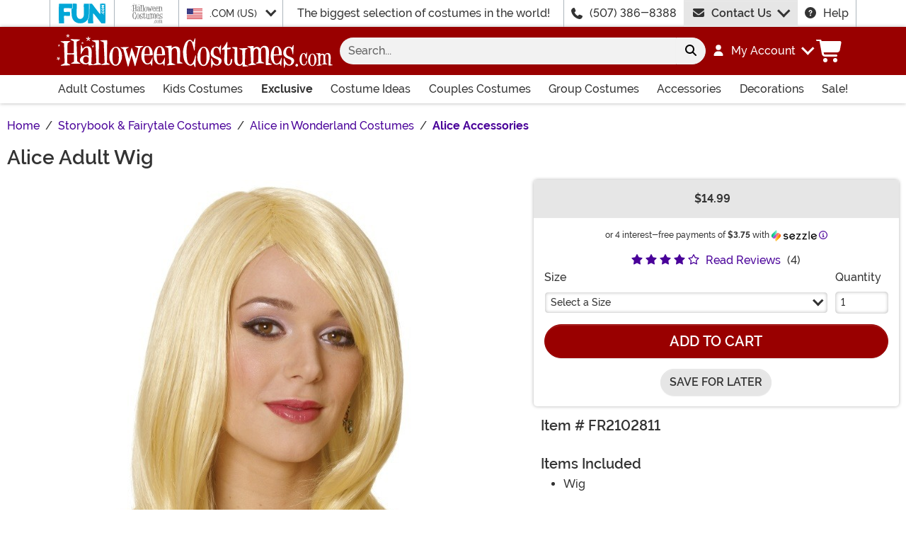

--- FILE ---
content_type: text/html; charset=utf-8
request_url: https://www.halloweencostumes.com/alice-adult-wig.html
body_size: 20967
content:

<!DOCTYPE html><html lang="en" class="no-js no-rcnt hc"><head lang="en"><title>Alice Adult Wig | Barbie Halloween Costume Accessory</title><meta name="description" content="Wonderland calls be sure you're ready for your adventure with this Alice Adult Wig. This blonde wig could also be used for Barbie Halloween costume! " /><meta name="keywords" content="adult, alice, wig, blond, blonde, accessory, accessories, barbie" /><meta property="og:type" content="product" /><meta property="og:title" content="Alice Adult Wig | Barbie Halloween Costume Accessory  " /><meta property="og:description" content="Wonderland calls be sure you're ready for your adventure with this Alice Adult Wig. This blonde wig could also be used for Barbie Halloween costume!" /><meta property="og:url" content="https://www.halloweencostumes.com/alice-adult-wig.html" /><meta property="og:site_name" content="HalloweenCostumes.com" /><meta property="product:price:amount" content="14.99" /><meta property="product:price:currency" content="USD" /><meta property="product:availability" content="instock" /><meta property="og:image" content="https://images.halloweencostumes.com/products/4153/1-2/alice-blonde-adult-wig.jpg" /><meta property="og:image:width" content="350" /><meta property="og:image:height" content="500" /><meta property="twitter:card" content="summary" /><meta property="twitter:site" content="funcostumes" /><meta property="twitter:title" content="Alice Adult Wig | Barbie Halloween Costume Accessory  " /><meta property="twitter:description" content="Wonderland calls be sure you're ready for your adventure with this Alice Adult Wig. This blonde wig could also be used for Barbie Halloween costume! " /><meta property="twitter:image" content="https://images.halloweencostumes.com/products/4153/1-2/alice-blonde-adult-wig.jpg" /><meta property="twitter:image:alt" content="Alice Blonde Adult Wig" />	<meta charset="utf-8" /><meta id="viewport" name="viewport" content="width=device-width, initial-scale=1, shrink-to-fit=no" /><meta http-equiv="Content-Type" content="text/html;charset=utf-8" /><meta name="language" content="en-us" /><meta name="rating" content="general" /><meta name="distribution" content="global" /><link rel="preconnect" href="https://images.halloweencostumes.com/" crossorigin="anonymous" />	<meta property="fb:app_id" content="133781510162315" /><meta name="google-adsense-account" content="ca-pub-5584689471206185" /><meta name="msapplication-config" content="none" />	<script src="https://cdnjs.cloudflare.com/polyfill/v3/polyfill.min.js?features=es6%2Ces5%2Cdefault%2Ces7%2Ces2015%2Ces2016%2Ces2017%2Ces2018%2Ces2019%2Cblissfuljs"></script><script type="text/javascript">var funVisitorCookieKeyName = 'VISITOR_v1';var funDataPrivacyPolicyCountries = [748,768,790,821,872,880,881,890,923,937,940,943,964,977,982,1008,1014,1025,1073,1084,1085,1090,1110,1126,1132,1147,1523,1166,1262,1263,810,1301,1327,1334,1366,1367,1385,1410,975,1488];var funDataPrivacyPolicyCookieKeyName = 'DATAPRIVACYPOLICY_v1';</script><script type="text/javascript">var fun_CookieDomain = ".halloweencostumes.com";</script><script type="text/javascript">window.TrackJSSettings = { token: "e80f94dada7040eb8fae21ddc6095ed2", application: "100-13" };</script>	<link rel="alternate" href="https://www.halloweencostumes.com/alice-adult-wig.html" hreflang="en" /><link rel="alternate" href="https://www.halloweencostumes.com/alice-adult-wig.html" hreflang="x-default" /><link rel="alternate" href="https://www.halloweencostumes.ca/alice-adult-wig.html" hreflang="en-ca" /><link rel="alternate" href="https://www.halloweencostumes.co.uk/alice-adult-wig.html" hreflang="en-gb" /><link rel="alternate" href="https://www.halloweencostumes.com.au/alice-adult-wig.html" hreflang="en-au" /><link rel="alternate" href="https://www.halloweencostumes.eu/alice-adult-wig.html" hreflang="en-ie" /><link rel="alternate" href="https://www.halloweencostumes.com.mx/alice-adult-wig.html" hreflang="es" /><link rel="alternate" href="https://www.halloweencostumes.com.mx/alice-adult-wig.html" hreflang="es-mx" /><link rel="canonical" href="https://www.halloweencostumes.com/alice-adult-wig.html" />	<script>try {dataLayer = window.dataLayer || [];
dataLayer.push({"ecomm_pagetype": "product"});
dataLayer.push({"ecomm_prodid": "4388"});
dataLayer.push({"ecomm_prodItemNumber": "FR2102811"});
dataLayer.push({"ecomm_productThumbList": "https://images.halloweencostumes.com/products/4153/1-2/alice-blonde-adult-wig.jpg"});
dataLayer.push({"ecomm_prodsku": "FR2102811-ST"});
dataLayer.push({"ecomm_productTitle": "Alice Adult Wig"});
dataLayer.push({"ecomm_prodJson": "{\"brand\":\"Costume Culture by Franco LLC\",\"currency\":\"USD\",\"is_preorder\":false,\"item_number\":\"FR2102811\",\"max_price\":14.9900,\"min_price\":14.9900,\"name\":\"Alice Blonde Adult Wig\",\"product_id\":4388,\"url\":\"/alice-adult-wig.html\"}"});
dataLayer.push({"breadcrumb": "Home > Storybook & Fairytale Costumes > Alice in Wonderland Costumes > Alice Accessories"});
dataLayer.push({"ecomm_pvalue": "14.99"});
dataLayer.push({"ecomm_prodSizeMaxPrice": "14.99"});
dataLayer.push({"ecomm_prodSizeMinPrice": "14.99"});
dataLayer.push({"currency": "USD"});
dataLayer.push({"EventID": "3faf46ca-ccd5-473a-a6e1-1ad24eceab37"});
dataLayer.push({"ecommerce": {"purchase":{"actionField":{"affiliation":null,"coupon":null,"customerAddressCity":null,"customerAddressLine1":null,"customerAddressLine2":null,"customerAddressState":null,"customerAddressZip":null,"id":null,"revenue":null,"shipping":null,"tax":null},"products":[{"name":null,"id":"FR2102811-ST","price":"14.99","brand":null,"category":null,"variant":null,"quantity":null,"coupon":null}]}}});dataLayer.push({'consent_mode_regions': 'AD,AT,BE,BG,HR,CY,CZ,DK,EE,FI,FR,GF,DE,GR,GP,HU,IE,IT,LV,LI,LT,LU,MT,MQ,YT,MC,ME,NL,PL,PT,RE,RO,PM,SM,SK,SI,ES,SE,GB,VA'});(function (w, d, s, l, i){w[l] = w[l] || []; w[l].push({'gtm.start':new Date().getTime(), event: 'gtm.js'}); var f = d.getElementsByTagName(s)[0],j = d.createElement(s), dl = l != 'dataLayer' ? '&l=' + l : ''; j.async = true; j.src ='//www.googletagmanager.com/gtm.js?id=' + i + dl; f.parentNode.insertBefore(j, f);})(window, document, 'script', 'dataLayer', 'GTM-WV5R445');}catch (err) {if (typeof trackJs !== "undefined"){trackJs.track(err);}}</script>	<script>window.Fun = {};</script><link rel="icon" type="image/x-icon" href="/wwwroot/img/hc/favicon/favicon.ico"><link rel="icon" type="image/png" sizes="16x16" href="/wwwroot/img/hc/favicon/favicon-16x16.png"><link rel="icon" type="image/png" sizes="32x32" href="/wwwroot/img/hc/favicon/favicon-32x32.png"><link rel="icon" type="image/png" sizes="48x48" href="/wwwroot/img/hc/favicon/favicon-48x48.png"><link rel="manifest" href="/wwwroot/img/hc/favicon/manifest.webmanifest"><meta name="mobile-web-app-capable" content="yes"><meta name="theme-color" content="#900"><meta name="application-name" content="HalloweenCostumes"><link rel="apple-touch-icon" sizes="57x57" href="/wwwroot/img/hc/favicon/apple-touch-icon-57x57.png"><link rel="apple-touch-icon" sizes="60x60" href="/wwwroot/img/hc/favicon/apple-touch-icon-60x60.png"><link rel="apple-touch-icon" sizes="72x72" href="/wwwroot/img/hc/favicon/apple-touch-icon-72x72.png"><link rel="apple-touch-icon" sizes="76x76" href="/wwwroot/img/hc/favicon/apple-touch-icon-76x76.png"><link rel="apple-touch-icon" sizes="114x114" href="/wwwroot/img/hc/favicon/apple-touch-icon-114x114.png"><link rel="apple-touch-icon" sizes="120x120" href="/wwwroot/img/hc/favicon/apple-touch-icon-120x120.png"><link rel="apple-touch-icon" sizes="144x144" href="/wwwroot/img/hc/favicon/apple-touch-icon-144x144.png"><link rel="apple-touch-icon" sizes="152x152" href="/wwwroot/img/hc/favicon/apple-touch-icon-152x152.png"><link rel="apple-touch-icon" sizes="167x167" href="/wwwroot/img/hc/favicon/apple-touch-icon-167x167.png"><link rel="apple-touch-icon" sizes="180x180" href="/wwwroot/img/hc/favicon/apple-touch-icon-180x180.png"><link rel="apple-touch-icon" sizes="1024x1024" href="/wwwroot/img/hc/favicon/apple-touch-icon-1024x1024.png"><meta name="apple-mobile-web-app-capable" content="yes"><meta name="apple-mobile-web-app-status-bar-style" content="black-translucent"><meta name="apple-mobile-web-app-title" content="HalloweenCostumes"><meta name="msapplication-TileColor" content="#fff"><meta name="msapplication-TileImage" content="/wwwroot/img/hc/favicon/mstile-144x144.png"><meta name="msapplication-config" content="/wwwroot/img/hc/favicon/browserconfig.xml"><link rel="stylesheet" crossorigin href="/wwwroot/dist/hc/css/preload.D9SSVu2H.css"><link rel="preload" href="/wwwroot/dist/hc/css/preload.D9SSVu2H.css" type="text/css" as="style" crossorigin="anonymous">
<link rel="preload" href="/wwwroot/dist/hc/font/MonsterFont-Black.X08aQfGo.woff2" type="font/woff2" as="font" crossorigin="anonymous">
<link rel="preload" href="/wwwroot/dist/hc/font/MonsterFont-Bold.gLLgzYbu.woff2" type="font/woff2" as="font" crossorigin="anonymous">
<link rel="preload" href="/wwwroot/dist/hc/font/MonsterFont-Medium.DxMzIspZ.woff2" type="font/woff2" as="font" crossorigin="anonymous">
<link rel="preload" href="/wwwroot/dist/hc/font/MonsterFont-SemiBold.CNclgHUe.woff2" type="font/woff2" as="font" crossorigin="anonymous">
<link rel="preload" href="/wwwroot/dist/hc/img/fontawesome.CkA4mhCj.svg" type="image/svg+xml" as="image"><script>const convertSVG = (image, callback) =>{if (typeof fetch !== "undefined"){// Get the SVG file from the cachefetch(image.src, { cache: "force-cache" }).then((res) => res.text()).then((data) =>{// Parse the SVG text and turn it into DOM nodesconst parser = new DOMParser();const svg = parser.parseFromString(data, "image/svg+xml").querySelector("svg");// Pass along any class or IDs from the parent <img> elementif (image.id) svg.id = image.id;if (image.className) svg.classList = image.classList;// Replace the parent <img> with our inline SVGimage.parentNode.replaceChild(svg, image);}).then(callback).catch((error) => console.error(error));}};</script><script type="application/ld+json">{"@context":"https://schema.org","@type":"WebPage","name":"Alice Adult Wig | Barbie Halloween Costume Accessory  ","description":"Wonderland calls be sure you're ready for your adventure with this Alice Adult Wig. This blonde wig could also be used for Barbie Halloween costume! ","keywords":"adult, alice, wig, blond, blonde, accessory, accessories, barbie","mainEntity":{"@type":"Product","name":"Alice Blonde Adult Wig","description":"Wonderland calls be sure you're ready for your adventure with this Alice Adult Wig. This blonde wig could also be used for Barbie Halloween costume! ","image":"https://images.halloweencostumes.com/products/4153/1-2/alice-blonde-adult-wig.jpg","url":"https://www.halloweencostumes.com/alice-adult-wig.html","aggregateRating":{"@type":"AggregateRating","bestRating":5.0,"ratingValue":4.0,"worstRating":1.0,"reviewCount":4},"brand":{"@type":"Brand","name":"Costume Culture by Franco LLC"},"mpn":"FR2102811","offers":{"@type":"Offer","url":"https://www.halloweencostumes.com/alice-adult-wig.html?mpid=10079","availability":"https://schema.org/InStock","itemCondition":"https://schema.org/NewCondition","price":14.99,"priceCurrency":"USD","sku":"FR2102811-ST"},"review":[{"@type":"Review","name":"Fantastic!","author":{"@type":"Person","name":"Jorge Silva"},"datePublished":"2022-10-31T09:06:33.02-05:00","reviewBody":"I don't buy Costumes elsewhere. We will always shop with you here!","reviewRating":{"@type":"Rating","ratingValue":5.0}},{"@type":"Review","author":{"@type":"Person","name":"Maurine Atkinson"},"datePublished":"2015-07-07T09:50:35.767-05:00","reviewBody":"I got this wig to be Elle Woods.  Wig is better than I expected and will work perfectly.  Very happy.","reviewRating":{"@type":"Rating","ratingValue":5.0}},{"@type":"Review","name":"Cute?","author":{"@type":"Person","name":"Lori"},"datePublished":"2020-02-23T17:19:07.607-06:00","reviewBody":"It was a good wig, but it was hard to tame. It arrived messy.","reviewRating":{"@type":"Rating","ratingValue":3.0}},{"@type":"Review","name":"A little messy!","author":{"@type":"Person","name":"Current Customer"},"datePublished":"2019-10-24T17:06:11.93-05:00","reviewBody":"Wig is a bit messy and hard to comb into place.  Very yellow blond color.  Fit is ok but hair is hard to control.","reviewRating":{"@type":"Rating","ratingValue":3.0}}],"sku":"FR2102811"},"breadcrumb":{"@type":"BreadcrumbList","itemListElement":[{"@type":"ListItem","item":{"@type":"WebPage","@id":"https://www.halloweencostumes.com/","name":"Home"},"position":1},{"@type":"ListItem","item":{"@type":"WebPage","@id":"https://www.halloweencostumes.com/storybook-fairytale-costumes.html","name":"Storybook & Fairytale Costumes"},"position":2},{"@type":"ListItem","item":{"@type":"WebPage","@id":"https://www.halloweencostumes.com/alice-in-wonderland-costumes.html","name":"Alice in Wonderland Costumes"},"position":3},{"@type":"ListItem","item":{"@type":"WebPage","@id":"https://www.halloweencostumes.com/alice-in-wonderland-accessories.html","name":"Alice Accessories"},"position":4}]}}</script><div id="footer-script"></div><script src="https://apis.google.com/js/platform.js?onload=renderBadge"async defer></script><script>
try{window.renderBadge = function() {var ratingBadgeContainer = document.createElement("div");document.body.appendChild(ratingBadgeContainer);window.gapi.load('ratingbadge', function() {window.gapi.ratingbadge.render(ratingBadgeContainer, {"merchant_id": 1284288,"position": "BOTTOM_RIGHT"});});};window.___gcfg = {lang: 'en_US'};}catch (err) {if (typeof trackJs !== "undefined"){trackJs.track(err);}}
</script><script type="module" crossorigin src="/wwwroot/dist/hc/js/product.bundle.CjLrgfoJ.js"></script>
<link rel="modulepreload" crossorigin href="/wwwroot/dist/hc/js/modulepreload-polyfill-chunk.B5Qt9EMX.js">
<link rel="modulepreload" crossorigin href="/wwwroot/dist/hc/js/axios-trackjs-chunk.C90blfd7.js">
<link rel="modulepreload" crossorigin href="/wwwroot/dist/hc/js/bootstrap-chunk.DQ3XlEtG.js">
<link rel="modulepreload" crossorigin href="/wwwroot/dist/hc/js/vendor-chunk.oO1woupH.js">
<link rel="modulepreload" crossorigin href="/wwwroot/dist/hc/js/TextResource-chunk.GZLwI4s2.js">
<link rel="modulepreload" crossorigin href="/wwwroot/dist/hc/js/preload-helper-chunk.BjC4q5cX.js">
<link rel="modulepreload" crossorigin href="/wwwroot/dist/hc/js/Sezzle-chunk.D4BDkRcL.js">
<link rel="modulepreload" crossorigin href="/wwwroot/dist/hc/js/Form-chunk.Bepppjj7.js">
<link rel="modulepreload" crossorigin href="/wwwroot/dist/hc/js/_SizeChart-chunk.CgICNTeT.js">
<link rel="modulepreload" crossorigin href="/wwwroot/dist/hc/js/BasePage-chunk.DTIXIGmM.js">
<link rel="modulepreload" crossorigin href="/wwwroot/dist/hc/js/plyr-chunk.DZtiHNLd.js">
<link rel="modulepreload" crossorigin href="/wwwroot/dist/hc/js/Flatpickr-chunk.B-BgjkfK.js">
<link rel="modulepreload" crossorigin href="/wwwroot/dist/hc/js/TitleChanger-chunk.BedkKFT4.js">
<link rel="stylesheet" crossorigin href="/wwwroot/dist/hc/css/Sezzle.D4xJWSCx.css">
<link rel="stylesheet" crossorigin href="/wwwroot/dist/hc/css/bootstrap.BN7vDKvd.css">
<link rel="stylesheet" crossorigin href="/wwwroot/dist/hc/css/_SizeChart.YQ-DZHOs.css">
<link rel="stylesheet" crossorigin href="/wwwroot/dist/hc/css/BasePage.NHLK3dZw.css">
<link rel="stylesheet" crossorigin href="/wwwroot/dist/hc/css/plyr.Bl_vYsbk.css">
<link rel="stylesheet" crossorigin href="/wwwroot/dist/hc/css/product.C6J9r9Hh.css"></head><body><div style="display: none"><img src="/wwwroot/dist/hc/img/fontawesome.CkA4mhCj.svg" onload="convertSVG(this);" style="display: none;" alt="" /></div><noscript><iframe src="//www.googletagmanager.com/ns.html?id=GTM-WV5R445&amp;ecomm_pagetype=product&amp;ecomm_prodid=4388&amp;ecomm_prodItemNumber=FR2102811&amp;ecomm_productThumbList=https://images.halloweencostumes.com/products/4153/1-2/alice-blonde-adult-wig.jpg&amp;ecomm_prodsku=FR2102811-ST&amp;ecomm_productTitle=Alice Adult Wig&amp;ecomm_prodJson={brand:Costume Culture by Franco LLC,currency:USD,is_preorder:false,item_number:FR2102811,max_price:14.9900,min_price:14.9900,name:Alice Blonde Adult Wig,product_id:4388,url:/alice-adult-wig.html}&amp;breadcrumb=Home &gt; Storybook &amp; Fairytale Costumes &gt; Alice in Wonderland Costumes &gt; Alice Accessories&amp;ecomm_pvalue=14.99&amp;ecomm_prodSizeMaxPrice=14.99&amp;ecomm_prodSizeMinPrice=14.99&amp;currency=USD&amp;EventID=3faf46ca-ccd5-473a-a6e1-1ad24eceab37" height="0" width="0" style="display:none;visibility:hidden"></iframe></noscript><div id="fb-root"></div><div role="complementary" aria-label="Site Utilities" class="sites header-row d-none d-lg-block"><a class="visually-hidden visually-hidden-focusable btn btn-primary" href="#main">Skip to main content</a><div class="container-xl limit-width position-relative"><div class="row"><div class="d-flex justify-content-center align-items-center col-auto p-0 border-start dropdown dropdown-full"><button class="btn btn-link p-0 btn-sites" type="button" id="funSiteDropdown" data-bs-toggle="dropdown" aria-haspopup="true" aria-expanded="false"><img class="filter-fun-blue" width="66" height="28" src="/wwwroot/img/fun/us/logo.svg" alt="FUN.com" /></button><div class="dropdown-menu px-3 py-5" aria-labelledby="funSiteDropdown"><div class="container-fluid"><div class="row"><div class="col-auto me-4"><a class="logo" href="https://www.fun.com" rel="nofollow"><img class="filter-fun-blue" src="/wwwroot/img/fun/us/logo.svg" width="198" height="84" alt="FUN.com" /></a></div><div class="col"><a class="text-dark" href="https://www.fun.com/accessories.html" rel="nofollow">Accessories</a><br /><a class="text-dark" href="https://www.fun.com/apparel.html" rel="nofollow">Apparel</a><br /><a class="text-dark" href="https://www.fun.com/clearance-gifts.html" rel="nofollow">Clearance</a><br /></div><div class="col"><a class="text-dark" href="https://www.fun.com/collectibles.html" rel="nofollow">Collectibles</a><br /><a class="text-dark" href="https://www.fun.com/halloween-costumes.html" rel="nofollow">Costumes</a><br /><a class="text-dark" href="https://www.fun.com/exclusives.html" rel="nofollow">Exclusive</a><br /></div><div class="col"><a class="text-dark" href="https://www.fun.com/gifts-for-kids.html" rel="nofollow">Gifts for Kids</a><br /><a class="text-dark" href="https://www.fun.com/gifts-for-men.html" rel="nofollow">Gifts for Men</a><br /><a class="text-dark" href="https://www.fun.com/gifts-for-women.html" rel="nofollow">Gifts for Women</a><br /></div><div class="col"><a class="text-dark" href="https://www.fun.com/home-and-office.html" rel="nofollow">Home & Office</a><br /><a class="text-dark" href="https://www.fun.com/movie-themed-gifts.html" rel="nofollow">Movies</a><br /><a class="text-dark" href="https://www.fun.com/toys.html" rel="nofollow">Toys</a><br /></div><div class="col"><a class="text-dark" href="https://www.fun.com/television-themed-gifts.html" rel="nofollow">TV</a><br /><a class="text-dark" href="https://www.fun.com/gamer-gift-ideas.html" rel="nofollow">Video Games</a><br /><a class="text-dark" href="https://www.fun.com/sale.html" rel="nofollow">Sale!</a><br /></div></div></div></div></div><div class="d-flex justify-content-center align-items-center col-auto p-0 border-start"><button class="btn btn-link p-0 btn-sites" type="button" disabled><img class="filter-body" width="45" height="28" src="/wwwroot/img/hc/us/logo-stack.svg" alt="HalloweenCostumes.com" /></button></div><div class="d-flex justify-content-center align-items-center col-auto border-start dropdown"><button class="btn btn-link btn-sm btn-block h-100 text-start p-0 dropdown-toggle text-dark" type="button" id="intlSiteDropdown" data-bs-toggle="dropdown" aria-haspopup="true" aria-expanded="false"><span class="flag flag-icon flag-icon-us me-3"></span>.COM (US)				</button><div class="dropdown-menu" aria-labelledby="intlSiteDropdown"><a class="dropdown-item" href="https://www.halloweencostumes.ca/?utm_source=Flag_On_HC_COM&utm_campaign=FlagSelector" rel="nofollow noopener"><span class="flag flag-icon flag-icon-ca me-3"></span>.CA (CA)</a><a class="dropdown-item" href="https://www.halloweencostumes.co.uk/?utm_source=Flag_On_HC_COM&utm_campaign=FlagSelector" rel="nofollow noopener"><span class="flag flag-icon flag-icon-uk me-3"></span>.CO.UK (UK)</a><a class="dropdown-item" href="https://www.halloweencostumes.com.au/?utm_source=Flag_On_HC_COM&utm_campaign=FlagSelector" rel="nofollow noopener"><span class="flag flag-icon flag-icon-au me-3"></span>.COM.AU (AU)</a><a class="dropdown-item" href="https://www.halloweencostumes.com.mx/?utm_source=Flag_On_HC_COM&utm_campaign=FlagSelector" rel="nofollow noopener"><span class="flag flag-icon flag-icon-mx me-3"></span>.COM.MX (MX)</a><a class="dropdown-item" href="https://www.halloweencostumes.eu/?utm_source=Flag_On_HC_COM&utm_campaign=FlagSelector" rel="nofollow noopener"><span class="flag flag-icon flag-icon-eu me-3"></span>.EU (EU)</a></div></div><div class="d-flex justify-content-center align-items-center col border-start text-center lh-1">The biggest selection of costumes in the world!</div><div class="d-flex justify-content-center align-items-center col-auto border-start"><svg class="svg-inline--fa me-3" aria-hidden="true"><use xlink:href="#fa-solid-fa-phone" /></svg><a class="text-dark" href="tel:1-507-386-8388">(507) 386-8388</a></div><div id="desktopChat" class="d-flex justify-content-center col-auto p-0"><div id="stlched" class="dropdown contact contact--head" data-chatid="quiq"><button class="btn btn-secondary text-capitalize h-100 rounded-0 dropdown-toggle contact__launcher" type="button" data-bs-toggle="dropdown" aria-haspopup="true" aria-expanded="false"><svg class="svg-inline--fa me-3" aria-hidden="true"><use xlink:href="#fa-solid-fa-envelope" /></svg>Contact Us</button><div class="dropdown-menu"><a href="#" role="button" tabindex="0" class="contact__chat dropdown-item disabled"><svg class="svg-inline--fa fa-spin me-3" aria-hidden="true"><use xlink:href="#fa-solid-fa-spinner-third" /></svg><span>Live Chat</span></a></div></div></div><div class="d-flex justify-content-center align-items-center col-auto border-end"><a class="text-dark" href="/frequently-asked-questions.html"><svg class="svg-inline--fa me-3" aria-hidden="true"><use xlink:href="#fa-solid-fa-circle-question" /></svg>Help</a></div></div></div></div><header class="transit-cls"><div class="header-row header-top bg-primary"><div class="container-xl limit-width p-0"><nav class="navbar navbar-dark navbar-expand-lg px-0 py-3 p-lg-3 navbar-top"><div class="container-xl p-0"><button class="btn btn-link navbar__menu border-0 navbar-toggler text-white d-lg-none" type="button" data-bs-toggle="offcanvas" data-bs-target="#offCanvasMenu" aria-controls="offCanvasMenu" aria-label="Show menu"><svg class="svg-inline--fa fa-xl" aria-hidden="true"><use xlink:href="#fa-solid-fa-bars" /></svg></button><a class="navbar-brand flex-grow-1 flex-lg-grow-0 text-center m-0 p-0" href="/"><img class="img-fluid filter-white" src="/wwwroot/img/hc/us/logo.svg" alt="Halloween Costumes" width="390" height="48" /></a><div id="searchBar" class="collapse navbar-collapse flex-grow-1 order-2 order-lg-0 px-lg-3"><form id="frmSearch" action="/search.aspx" method="get" class="form-inline px-3 px-lg-0 pt-3 pt-lg-0 w-100"><div class="input-group w-100 position-relative"><input id="txtSearch" name="q" type="search" class="form-control border-0 bg-light input-search rounded-pill-start hc" maxlength="100" placeholder="Search..." aria-label="Search..." autocapitalize="false" autocomplete="off" autocorrect="off" value="" data-qa="txtSearchbar" /><button id="btnClearSearch" class="btn btn-light rounded-0 p-1" style="display: none;" type="reset" aria-label="Clear search form"><svg class="svg-inline--fa" aria-hidden="true"><use xlink:href="#fa-solid-fa-xmark" /></svg></button><button class="btn btn-light rounded-pill-end" type="submit" aria-label="Search form submit"><svg class="svg-inline--fa" aria-hidden="true"><use xlink:href="#fa-solid-fa-magnifying-glass" /></svg></button></div></form></div><button id="searchToggle" class="btn btn-link navbar__search border-0 text-white d-lg-none px-2" type="button" data-bs-toggle="collapse" data-bs-target="#searchBar" aria-label="Toggle search form"><svg class="svg-inline--fa fa-2x" aria-hidden="true"><use xlink:href="#fa-solid-fa-magnifying-glass" /></svg></button><div class="nav-item dropdown d-none d-lg-flex my-account"><a class="nav-link dropdown-toggle pe-0 text-white menu-account" data-bs-toggle="dropdown" href="#" role="button" aria-haspopup="true" aria-expanded="false"><svg class="svg-inline--fa me-3" aria-hidden="true"><use xlink:href="#fa-solid-fa-user" /></svg><span><span class="sgn">My Account</span></span></a><div class="dropdown-menu dropdown-menu-end mt-3"><a href="/account" class="dropdown-item has-icon my-account--on d-none"><svg class="svg-inline--fa me-3" aria-hidden="true"><use xlink:href="#fa-solid-fa-gear" /></svg>My Account</a><a href="/account/order-history" class="dropdown-item has-icon my-account--on d-none"><svg class="svg-inline--fa me-3" aria-hidden="true"><use xlink:href="#fa-solid-fa-cart-shopping" /></svg>My Orders</a><a href="/account/save-for-later" class="dropdown-item has-icon my-account--on d-none"><svg class="svg-inline--fa me-3" aria-hidden="true"><use xlink:href="#fa-regular-fa-heart" /></svg>Saved For Later</a><div class="dropdown-divider my-account--on d-none"></div><a href="/account/logout" class="dropdown-item has-icon my-account--on d-none"><svg class="svg-inline--fa me-3" aria-hidden="true"><use xlink:href="#fa-solid-fa-right-from-bracket" /></svg>Sign Out</a><a href="/account/" class="dropdown-item has-icon my-account--off d-block"><svg class="svg-inline--fa me-3" aria-hidden="true"><use xlink:href="#fa-solid-fa-right-to-bracket" /></svg>Sign In</a><a href="/account/register" class="dropdown-item has-icon my-account--off d-block"><svg class="svg-inline--fa me-3" aria-hidden="true"><use xlink:href="#fa-solid-fa-user-plus" /></svg>Sign Up</a></div></div><div class="nav-item dropdown d-flex my-cart me-1 align-self-stretch"><a id="mcrt" class="nav-link link-white d-flex align-items-center navbar__cart btn-cart px-2" href="/cart/" role="button" aria-haspopup="true" aria-expanded="false" aria-label="Check out"><svg class="svg-inline--fa fa-fw fa-2x" aria-hidden="true"><use xlink:href="#fa-solid-fa-cart-shopping" /></svg><span class="translate-middle badge rounded-pill bg-primary buy"></span><span class="translate-middle badge rounded-pill bg-preo pre"></span></a><div id="qcrt" class="dropdown-menu dropdown-menu-end mt-3 d-none" aria-labelledby="mcrt"><a href="/cart/" class="dropdown-item has-icon my-cart crt d-none"><svg class="svg-inline--fa fa-fw me-2 me-3 fa-lg" aria-hidden="true"><use xlink:href="#fa-solid-fa-cart-shopping" /></svg>Shopping Cart</a><a href="/pre-order/" class="dropdown-item has-icon my-cart preo d-none"><svg class="svg-inline--fa fa-fw me-2 text-preo me-3 fa-lg" aria-hidden="true"><use xlink:href="#fa-solid-fa-cart-shopping" /></svg>Pre-Order Cart</a></div></div></div></nav></div></div><div id="skin-customer-message" class="msgs"></div><div class="d-none d-lg-block bg-white header-row border-bottom border-lg-0 border-primary"><div class="container-xl limit-width"><div id="desktopMenu" class="row flex-lg-nowrap"><nav id="topMenu" aria-label="Main Menu" class="w-lg-100 p-0" role="navigation"><ul id="menu" class="nav flex-column flex-lg-row flex-lg-nowrap justify-content-between w-lg-100 list-style-none ps-0 metismenu"><li class="nav-item nav-adult"><a class="nav-link has-child" href="/adult-costumes.html?utm_content=top_nav_links" aria-label="Shop All Adult Costumes">Adult Costumes <svg class="svg-inline--fa d-lg-none" aria-hidden="true"><use xlink:href="#fa-solid-fa-chevron-right" /></svg></a><ul><li class="nav-item d-lg-none"><a class="nav-link" href="/adult-costumes.html?utm_content=top_nav_links">View All Adult Costumes</a></li><li class="nav-item"><a class="nav-link" href="/mens-costumes.html?utm_content=top_nav_links">Men's Costumes</a></li><li class="nav-item"><a class="nav-link" href="/womens-costumes.html?utm_content=top_nav_links">Women's Costumes</a></li><li class="nav-item"><a class="nav-link" href="/plus-size-costumes.html?utm_content=top_nav_links">Plus Size Costumes</a></li><li class="nav-item"><a class="nav-link fs-lg-xs ps-lg-4" href="/plus-size-costumes-for-men.html?utm_content=top_nav_links">Plus Size Men's Costumes</a></li><li class="nav-item"><a class="nav-link fs-lg-xs ps-lg-4" href="/plus-size-costumes-for-women.html?utm_content=top_nav_links">Plus Size Women's Costumes</a></li><li class="nav-item"><a class="nav-link" href="/sexy-costumes.html?utm_content=top_nav_links">Sexy Costumes</a></li></ul></li><li class="nav-item nav-kids"><a class="nav-link has-child" href="/kids-costumes.html?utm_content=top_nav_links" aria-label="Shop All Kids Costumes">Kids Costumes <svg class="svg-inline--fa d-lg-none" aria-hidden="true"><use xlink:href="#fa-solid-fa-chevron-right" /></svg></a><ul><li class="nav-item d-lg-none"><a class="nav-link" href="/kids-costumes.html?utm_content=top_nav_links">View All Kids Costumes</a></li><li class="nav-item"><a class="nav-link" href="/adaptive-costumes.html?utm_content=top_nav_links">Adaptive Costumes</a></li><li class="nav-item"><a class="nav-link" href="/baby-costumes.html?utm_content=top_nav_links">Baby Costumes</a></li><li class="nav-item"><a class="nav-link" href="/boy-costumes.html?utm_content=top_nav_links">Boy Costumes</a></li><li class="nav-item"><a class="nav-link" href="/girl-costumes.html?utm_content=top_nav_links">Girl Costumes</a></li><li class="nav-item"><a class="nav-link" href="/teen-costumes.html?utm_content=top_nav_links">Teen Costumes</a></li><li class="nav-item"><a class="nav-link" href="/toddler-costumes.html?utm_content=top_nav_links">Toddler Costumes</a></li></ul></li><li class="nav-item nav-exclusive"><a class="nav-link has-child fw-bold" href="/exclusive.html?utm_content=top_nav_links" aria-label="Shop All Exclusives">Exclusive <svg class="svg-inline--fa d-lg-none" aria-hidden="true"><use xlink:href="#fa-solid-fa-chevron-right" /></svg></a><ul><li class="nav-item"><a class="nav-link" href="/exclusive.html?utm_content=top_nav_links">View All Exclusives</a></li><li class="nav-item"><a class="nav-link" href="/a-league-of-their-own-costumes.html?utm_content=top_nav_links">A League of Their Own Costumes</a></li><li class="nav-item"><a class="nav-link" href="/ace-ventura-costumes.html?utm_content=top_nav_links">Ace Ventura Costumes</a></li><li class="nav-item"><a class="nav-link" href="/back-to-the-future-costumes.html?utm_content=top_nav_links">Back to the Future Costumes</a></li><li class="nav-item"><a class="nav-link" href="/care-bear-costumes.html?utm_content=top_nav_links">Care Bears Costumes</a></li><li class="nav-item"><a class="nav-link" href="/carmen-sandiego-costumes.html?utm_content=top_nav_links">Carmen Sandiego Costumes</a></li>				<li class="nav-item"><a class="nav-link" href="/clueless-costumes.html?utm_content=top_nav_links">Clueless Costumes</a></li><li class="nav-item"><a class="nav-link" href="/coming-to-america-costumes.html?utm_content=top_nav_links">Coming to America Costumes</a></li><li class="nav-item"><a class="nav-link" href="/coraline-costumes.html?utm_content=top_nav_links">Coraline Costumes</a></li><li class="nav-item"><a class="nav-link" href="/dragon-ball-z-costumes.html?utm_content=top_nav_links">Dragon Ball Z Costumes</a></li><li class="nav-item"><a class="nav-link" href="/edward-scissorhands-costumes.html?utm_content=top_nav_links">Edward Scissorhands Costumes</a></li><li class="nav-item"><a class="nav-link" href="/e-t-costumes.html?utm_content=top_nav_links">ET Costumes</a></li><li class="nav-item"><a class="nav-link" href="/forrest-gump-costumes.html?utm_content=top_nav_links">Forrest Gump Costumes</a></li><li class="nav-item"><a class="nav-link" href="/garfield-costumes.html?utm_content=top_nav_links">Garfield Costumes</a></li><li class="nav-item"><a class="nav-link" href="/ghostbuster-costumes.html?utm_content=top_nav_links">Ghostbusters Costumes</a></li><li class="nav-item"><a class="nav-link" href="/grease-costumes.html?utm_content=top_nav_links">Grease Costumes</a></li><li class="nav-item"><a class="nav-link" href="/hocus-pocus-costumes.html?utm_content=top_nav_links">Hocus Pocus Costumes</a></li><li class="nav-item"><a class="nav-link" href="/hotel-transylvania-costumes.html?utm_content=top_nav_links">Hotel Transylvania Costumes</a></li><li class="nav-item"><a class="nav-link" href="/jurassic-world-costumes.html?utm_content=top_nav_links">Jurassic Park Costumes</a></li><li class="nav-item"><a class="nav-link" href="/karate-kid-costumes.html?utm_content=top_nav_links">Karate Kid Costumes</a></li><li class="nav-item"><a class="nav-link" href="/kiss-costumes.html?utm_content=top_nav_links">KISS Costumes</a></li><li class="nav-item"><a class="nav-link" href="/labyrinth-costumes.html?utm_content=top_nav_links">Labyrinth Costumes</a></li><li class="nav-item"><a class="nav-link" href="/lilo-and-stitch-costumes.html?utm_content=top_nav_links">Lilo & Stitch Costumes</a></li><li class="nav-item"><a class="nav-link" href="/mean-girls-costumes.html?utm_content=top_nav_links">Mean Girls Costumes</a></li><li class="nav-item"><a class="nav-link" href="/monsters-inc-costumes.html?utm_content=top_nav_links">Monsters Inc. Costumes</a></li><li class="nav-item"><a class="nav-link" href="/munsters-costumes.html?utm_content=top_nav_links">Munsters Costumes</a></li><li class="nav-item"><a class="nav-link" href="/my-little-pony-costumes.html?utm_content=top_nav_links">My Little Pony Costumes</a></li><li class="nav-item"><a class="nav-link" href="/nacho-libre-costumes.html?utm_content=top_nav_links">Nacho Libre Costumes</a></li><li class="nav-item"><a class="nav-link" href="/pete-the-cat-costumes.html?utm_content=top_nav_links">Pete the Cat Costumes</a></li><li class="nav-item"><a class="nav-link" href="/plants-vs-zombies-costumes.html?utm_content=top_nav_links">Plants vs Zombies Costumes</a></li><li class="nav-item"><a class="nav-link" href="/princess-bride-costumes.html?utm_content=top_nav_links">Princess Bride Costumes</a></li><li class="nav-item"><a class="nav-link" href="/raggedy-ann-costumes.html?utm_content=top_nav_links">Raggedy Ann Costumes</a></li><li class="nav-item"><a class="nav-link" href="/rainbow-brite-costumes.html?utm_content=top_nav_links">Rainbow Brite Costumes</a></li><li class="nav-item"><a class="nav-link" href="/richard-simmons-costumes.html?utm_content=top_nav_links">Richard Simmons Costumes</a></li><li class="nav-item"><a class="nav-link" href="/sailor-moon-costumes.html?utm_content=top_nav_links">Sailor Moon Costumes</a></li><li class="nav-item"><a class="nav-link" href="/sesame-street-costumes.html?utm_content=top_nav_links">Sesame Street Costumes</a></li><li class="nav-item"><a class="nav-link" href="/sharkboy-and-lavagirl-costumes.html?utm_content=top_nav_links">Sharkboy & Lavagirl Costumes</a></li><li class="nav-item"><a class="nav-link" href="/shrek-costumes.html?utm_content=top_nav_links">Shrek Costumes</a></li><li class="nav-item"><a class="nav-link" href="/smurfs-costumes.html?utm_content=top_nav_links">Smurfs Costumes</a></li><li class="nav-item"><a class="nav-link" href="/teletubby-costumes.html?utm_content=top_nav_links">Teletubbies Costumes</a></li><li class="nav-item"><a class="nav-link" href="/handmaids-tale-costumes.html?utm_content=top_nav_links">The Handmaid's Tale Costumes</a></li><li class="nav-item"><a class="nav-link" href="/top-gun-costumes.html?utm_content=top_nav_links">Top Gun Costumes</a></li><li class="nav-item"><a class="nav-link" href="/trolls-costumes.html?utm_content=top_nav_links">Trolls Costumes</a></li><li class="nav-item"><a class="nav-link" href="/wwe-costumes.html?utm_content=top_nav_links">WWE Costumes</a></li></ul></li><li class="nav-item nav-themes"><a class="nav-link has-child" href="/halloween-costume-ideas.html?utm_content=top_nav_links" aria-label="Shop All Costume Ideas">Costume Ideas <svg class="svg-inline--fa d-lg-none" aria-hidden="true"><use xlink:href="#fa-solid-fa-chevron-right" /></svg></a><ul><li class="nav-item d-lg-none"><a class="nav-link" href="/halloween-costume-ideas.html?utm_content=top_nav_links">View All Costume Ideas</a></li><li class="nav-item"><a class="nav-link" href="/halloween-costumes-2026.html?utm_content=top_nav_links">New 2026 Costumes</a></li><li class="nav-item"><a class="nav-link text-primary fw-bold" href="/valentines-day-costumes.html?utm_content=top_nav_links">Valentine's Day Costumes</a></li><li class="nav-item"><a class="nav-link text-primary fw-bold fs-lg-xs ps-lg-4" href="/cupid-costumes.html?utm_content=top_nav_links">Cupid Costumes</a></li><li class="nav-item"><a class="nav-link text-primary fw-bold fs-lg-xs ps-lg-4" href="/heart-costumes.html?utm_content=top_nav_links">Heart Costumes</a></li><li class="nav-item"><a class="nav-link text-primary fw-bold" href="/purim-costumes.html?utm_content=top_nav_links">Purim Costumes</a></li><li class="nav-item"><a class="nav-link text-primary fw-bold" href="/read-across-america-costumes.html?utm_content=top_nav_links">Read Across America Costumes</a></li><li class="nav-item"><a class="nav-link text-primary fw-bold fs-lg-xs ps-lg-4" href="/dr-seuss-costumes.html?utm_content=top_nav_links">Dr. Seuss Costumes</a></li><li class="nav-item"><a class="nav-link" href="/costume-apparel.html?utm_content=top_nav_links">Costume Apparel</a></li><li class="nav-item"><a class="nav-link" href="/20s-costumes.html?utm_content=top_nav_links">20s Costumes</a></li><li class="nav-item"><a class="nav-link" href="/50s-costumes.html?utm_content=top_nav_links">50s Costumes</a></li><li class="nav-item"><a class="nav-link" href="/70s-costumes.html?utm_content=top_nav_links">70s Costumes</a></li><li class="nav-item"><a class="nav-link" href="/80s-costumes.html?utm_content=top_nav_links">80s Costumes</a></li><li class="nav-item"><a class="nav-link" href="/90-s-costumes.html?utm_content=top_nav_links">90s Costumes</a></li><li class="nav-item"><a class="nav-link" href="/alice-in-wonderland-costumes.html?utm_content=top_nav_links">Alice in Wonderland Costumes</a></li><li class="nav-item"><a class="nav-link" href="/alien-costumes.html?utm_content=top_nav_links">Alien Costumes</a></li><li class="nav-item"><a class="nav-link" href="/animal-bug-costumes.html?utm_content=top_nav_links">Animal Costumes</a></li><li class="nav-item"><a class="nav-link" href="/anime-costumes.html?utm_content=top_nav_links">Anime Costumes</a></li><li class="nav-item"><a class="nav-link" href="/avengers-costumes.html?utm_content=top_nav_links">Avengers Costumes</a></li><li class="nav-item"><a class="nav-link" href="/batman-costumes.html?utm_content=top_nav_links">Batman Costumes</a></li><li class="nav-item"><a class="nav-link" href="/beetlejuice-costumes.html?utm_content=top_nav_links">Beetlejuice Costumes</a></li><li class="nav-item"><a class="nav-link" href="/bluey-costumes.html?utm_content=top_nav_links">Bluey Costumes</a></li><li class="nav-item"><a class="nav-link" href="/cowboy-costumes.html?utm_content=top_nav_links">Cowboy Costumes</a></li><li class="nav-item"><a class="nav-link" href="/dinosaur-costumes.html?utm_content=top_nav_links">Dinosaur Costumes</a></li><li class="nav-item"><a class="nav-link" href="/disco-costumes.html?utm_content=top_nav_links">Disco Costumes</a></li><li class="nav-item"><a class="nav-link" href="/disney-costumes.html?utm_content=top_nav_links">Disney Costumes</a></li><li class="nav-item"><a class="nav-link" href="/flapper-costumes.html?utm_content=top_nav_links">Flapper Costumes</a></li><li class="nav-item"><a class="nav-link" href="/food-costumes.html?utm_content=top_nav_links">Food Costumes</a></li><li class="nav-item"><a class="nav-link" href="/fortnite-costumes.html?utm_content=top_nav_links">Fortnite Costumes</a></li><li class="nav-item"><a class="nav-link" href="/funny-costumes.html?utm_content=top_nav_links">Funny Costumes</a></li><li class="nav-item"><a class="nav-link" href="/game-of-thrones-costumes.html?utm_content=top_nav_links">Game of Thrones Costumes</a></li><li class="nav-item"><a class="nav-link" href="/harry-potter-costumes.html?utm_content=top_nav_links">Harry Potter Costumes</a></li><li class="nav-item"><a class="nav-link" href="/historical-costumes.html?utm_content=top_nav_links">Historical Costumes</a></li><li class="nav-item"><a class="nav-link" href="/inflatable-costumes.html?utm_content=top_nav_links">Inflatable Costumes</a></li><li class="nav-item"><a class="nav-link" href="/inside-out-costumes.html?utm_content=top_nav_links">Inside Out Costumes</a></li><li class="nav-item"><a class="nav-link" href="/little-red-riding-hood-costumes.html?utm_content=top_nav_links">Little Red Riding Hood Costumes</a></li><li class="nav-item"><a class="nav-link" href="/minecraft-costumes.html?utm_content=top_nav_links">Minecraft Costumes</a></li><li class="nav-item"><a class="nav-link" href="/despicable-me-costumes.html?utm_content=top_nav_links">Minions Costumes</a></li><li class="nav-item"><a class="nav-link" href="/music-festival-costumes.html?utm_content=top_nav_links">Music Festival Costumes</a></li><li class="nav-item"><a class="nav-link" href="/pet-costumes.html?utm_content=top_nav_links">Pet Costumes</a></li><li class="nav-item"><a class="nav-link" href="/pirate-costumes.html?utm_content=top_nav_links">Pirate Costumes</a></li><li class="nav-item"><a class="nav-link" href="/pokemon-costumes.html?utm_content=top_nav_links">Pokémon Costumes</a></li><li class="nav-item"><a class="nav-link" href="/biblical-costumes.html?utm_content=top_nav_links">Religion Costumes</a></li><li class="nav-item"><a class="nav-link" href="/renaissance-costumes.html?utm_content=top_nav_links">Renaissance Costumes</a></li><li class="nav-item"><a class="nav-link" href="/roman-greek-costumes.html?utm_content=top_nav_links">Roman & Greek Costumes</a></li><li class="nav-item"><a class="nav-link" href="/scary-costumes.html?utm_content=top_nav_links">Scary Costumes</a></li><li class="nav-item"><a class="nav-link" href="/snow-white-costumes.html?utm_content=top_nav_links">Snow White Costumes</a></li><li class="nav-item"><a class="nav-link" href="/sports-costumes.html?utm_content=top_nav_links">Sports Costumes</a></li><li class="nav-item"><a class="nav-link" href="/star-wars-costumes.html?utm_content=top_nav_links">Star Wars Costumes</a></li><li class="nav-item"><a class="nav-link" href="/storybook-fairytale-costumes.html?utm_content=top_nav_links">Storybook & Fairytale Costumes</a></li><li class="nav-item"><a class="nav-link" href="/stranger-things-costumes.html?utm_content=top_nav_links">Stranger Things Costumes</a></li><li class="nav-item"><a class="nav-link" href="/superhero-costumes.html?utm_content=top_nav_links">Superhero Costumes</a></li><li class="nav-item"><a class="nav-link" href="/tv-movie-costumes.html?utm_content=top_nav_links">TV / Movie Costumes</a></li><li class="nav-item"><a class="nav-link" href="/uniform-costumes.html?utm_content=top_nav_links">Uniform Costumes</a></li><li class="nav-item"><a class="nav-link" href="/video-game-toy-costumes.html?utm_content=top_nav_links">Video Game Costumes</a></li><li class="nav-item"><a class="nav-link" href="/wicked-costumes.html?utm_content=top_nav_links">Wicked Costumes</a></li><li class="nav-item"><a class="nav-link" href="/wizard-of-oz-costumes.html?utm_content=top_nav_links">Wizard of Oz Costumes</a></li></ul></li><li class="nav-item nav-couple"><a class="nav-link" href="/couple-costume-ideas.html?utm_content=top_nav_links" aria-label="Shop Couples Costumes">Couples Costumes</a></li><li class="nav-item nav-group"><a class="nav-link" href="/group-costume-ideas.html?utm_content=top_nav_links" aria-label="Shop Group Costumes">Group Costumes</a></li><li class="nav-item nav-acc"><a class="nav-link has-child" href="/accessories.html?utm_content=top_nav_links" aria-label="Shop All Accessories">Accessories <svg class="svg-inline--fa d-lg-none" aria-hidden="true"><use xlink:href="#fa-solid-fa-chevron-right" /></svg></a><ul><li class="nav-item"><a class="nav-link" href="/accessory-kits.html?utm_content=top_nav_links">Accessory Kits</a></li><li class="nav-item"><a class="nav-link" href="/backpacks.html?utm_content=top_nav_links">Backpacks</a></li><li class="nav-item"><a class="nav-link" href="/belts.html?utm_content=top_nav_links">Belts</a></li><li class="nav-item"><a class="nav-link" href="/boots-shoes.html?utm_content=top_nav_links">Boots/Shoes</a></li><li class="nav-item"><a class="nav-link" href="/capes.html?utm_content=top_nav_links">Capes</a></li><li class="nav-item"><a class="nav-link" href="/costume-jewelry.html?utm_content=top_nav_links">Costume Jewelry</a></li><li class="nav-item"><a class="nav-link" href="/face-masks.html?utm_content=top_nav_links">Face Masks</a></li><li class="nav-item"><a class="nav-link" href="/fishnet-stockings.html?utm_content=top_nav_links">Fishnet Stockings</a></li><li class="nav-item"><a class="nav-link" href="/glasses.html?utm_content=top_nav_links">Glasses / Sunglasses</a></li><li class="nav-item"><a class="nav-link" href="/gloves.html?utm_content=top_nav_links">Gloves</a></li><li class="nav-item"><a class="nav-link" href="/halloween-clothes.html?utm_content=top_nav_links">Halloween Clothes</a></li><li class="nav-item"><a class="nav-link" href="/hats.html?utm_content=top_nav_links">Hats</a></li><li class="nav-item"><a class="nav-link" href="/halloween-headbands.html?utm_content=top_nav_links">Headbands</a></li><li class="nav-item"><a class="nav-link" href="/leggings.html?utm_content=top_nav_links">Leggings</a></li><li class="nav-item"><a class="nav-link" href="/makeup.html?utm_content=top_nav_links">Makeup</a></li><li class="nav-item"><a class="nav-link fs-lg-xs ps-lg-4" href="/fake-blood.html?utm_content=top_nav_links">Fake Blood</a></li><li class="nav-item"><a class="nav-link" href="/masks.html?utm_content=top_nav_links">Masks</a></li>		<li class="nav-item"><a class="nav-link" href="/facial-hair.html?utm_content=top_nav_links">Mustaches / Beards</a></li><li class="nav-item"><a class="nav-link" href="/petticoats.html?utm_content=top_nav_links">Petticoats</a></li><li class="nav-item"><a class="nav-link" href="/purses.html?utm_content=top_nav_links">Purses</a></li><li class="nav-item"><a class="nav-link" href="/scarves.html?utm_content=top_nav_links">Scarves</a></li><li class="nav-item"><a class="nav-link" href="/socks-and-slippers.html?utm_content=top_nav_links">Socks / Slippers</a></li><li class="nav-item"><a class="nav-link" href="/toy-weapons.html?utm_content=top_nav_links">Toy Weapons</a></li><li class="nav-item"><a class="nav-link" href="/trick-or-treat-bags-and-pails.html?utm_content=top_nav_links">Trick Or Treat Bags / Pails</a></li><li class="nav-item"><a class="nav-link" href="/wigs.html?utm_content=top_nav_links">Wigs</a></li><li class="nav-item"><a class="nav-link" href="/wings.html?utm_content=top_nav_links">Wings</a></li></ul></li><li class="nav-item nav-decor"><a class="nav-link has-child" href="/halloween-decorations.html?utm_content=top_nav_links" aria-label="Shop All Decorations">Decorations <svg class="svg-inline--fa d-lg-none" aria-hidden="true"><use xlink:href="#fa-solid-fa-chevron-right" /></svg></a><ul><li class="nav-item d-lg-none"><a class="nav-link" href="/halloween-decorations.html?utm_content=top_nav_links">View All Decorations</a></li><li class="nav-item"><a class="nav-link" href="/halloween-animatronics.html?utm_content=top_nav_links">Animatronics</a></li><li class="nav-item"><a class="nav-link" href="/christmas-decorations.html?utm_content=top_nav_links">Christmas Decorations</a></li><li class="nav-item"><a class="nav-link" href="/door-decorations.html?utm_content=top_nav_links">Door Decorations</a></li><li class="nav-item"><a class="nav-link" href="/fog-machines.html?utm_content=top_nav_links">Fog Machines</a></li><li class="nav-item"><a class="nav-link" href="/giant-halloween-decorations.html?utm_content=top_nav_links">Giant Halloween Decor</a></li><li class="nav-item"><a class="nav-link" href="/giant-halloween-inflatables.html?utm_content=top_nav_links">Giant Halloween Inflatables</a></li><li class="nav-item"><a class="nav-link" href="/halloween-archways.html?utm_content=top_nav_links">Halloween Archways</a></li><li class="nav-item"><a class="nav-link" href="/halloween-graveyard.html?utm_content=top_nav_links">Halloween Graveyard</a></li><li class="nav-item"><a class="nav-link" href="/halloween-lights.html?utm_content=top_nav_links">Halloween Lights</a></li><li class="nav-item"><a class="nav-link" href="/halloween-props.html?utm_content=top_nav_links">Halloween Props</a></li><li class="nav-item"><a class="nav-link" href="/halloween-home-decor.html?utm_content=top_nav_links">Indoor Decorations</a></li><li class="nav-item"><a class="nav-link" href="/halloween-inflatables.html?utm_content=top_nav_links">Inflatable Decorations</a></li><li class="nav-item"><a class="nav-link" href="/kid-friendly-halloween-decorations.html?utm_content=top_nav_links">Kid Friendly Decor</a></li><li class="nav-item"><a class="nav-link" href="/outdoor-halloween-decorations.html?utm_content=top_nav_links">Outdoor Decorations</a></li><li class="nav-item"><a class="nav-link" href="/halloween-pumpkin-decor.html?utm_content=top_nav_links">Pumpkin Décor</a></li><li class="nav-item"><a class="nav-link" href="/scary-halloween-decorations.html?utm_content=top_nav_links">Scary Decorations</a></li><li class="nav-item"><a class="nav-link" href="/halloween-skeletons-skulls.html?utm_content=top_nav_links">Skeletons & Skulls</a></li><li class="nav-item"><a class="nav-link" href="/halloween-spider-web.html?utm_content=top_nav_links">Spiders & Spider Webs</a></li><li class="nav-item"><a class="nav-link" href="/thanksgiving-decorations.html?utm_content=top_nav_links">Thanksgiving Decorations</a></li><li class="nav-item"><a class="nav-link" href="/trunk-or-treat-ideas.html?utm_content=top_nav_links">Trunk or Treat</a></li></ul></li><li class="nav-item nav-sale"><a class="nav-link has-child" href="/costumes-on-sale.html?utm_content=top_nav_links" aria-label="Shop All Sale Items">Sale! <svg class="svg-inline--fa d-lg-none" aria-hidden="true"><use xlink:href="#fa-solid-fa-chevron-right" /></svg></a><ul><li class="nav-item"><a class="nav-link" href="/costumes-on-sale.html?utm_content=top_nav_links">Sale</a></li><li class="nav-item"><a class="nav-link" href="/clearance-halloween-costumes.html?utm_content=top_nav_links">Clearance</a></li></ul></li><li class="d-lg-none nav-account nav-item my-account"><a class="nav-link has-child menu-account" href="#"><span><svg class="svg-inline--fa fa-fw me-3" aria-hidden="true"><use xlink:href="#fa-solid-fa-circle-user" /></svg><span class="sgn">My Account</span></span><svg class="svg-inline--fa d-lg-none" aria-hidden="true"><use xlink:href="#fa-solid-fa-chevron-right" /></svg></a><ul><li class="nav-item"><a href="/account" class="nav-link my-account--on d-none"><svg class="svg-inline--fa me-3" aria-hidden="true"><use xlink:href="#fa-solid-fa-gear" /></svg>My Account</a></li><li class="nav-item"><a href="/account/order-history" class="nav-link my-account--on d-none"><svg class="svg-inline--fa me-3" aria-hidden="true"><use xlink:href="#fa-solid-fa-cart-shopping" /></svg>My Orders</a></li><li class="nav-item"><a href="/account/save-for-later" class="nav-link my-account--on d-none"><svg class="svg-inline--fa me-3" aria-hidden="true"><use xlink:href="#fa-regular-fa-heart" /></svg>Saved For Later</a></li><li class="nav-item"><a href="/account/logout" class="nav-link my-account--on d-none"><svg class="svg-inline--fa me-3" aria-hidden="true"><use xlink:href="#fa-solid-fa-right-from-bracket" /></svg>Sign Out</a></li><li class="nav-item"><a href="/account/" class="nav-link my-account--off d-block"><svg class="svg-inline--fa me-3" aria-hidden="true"><use xlink:href="#fa-solid-fa-right-to-bracket" /></svg>Sign In</a></li><li class="nav-item"><a href="/account/register" class="nav-link my-account--off d-block"><svg class="svg-inline--fa me-3" aria-hidden="true"><use xlink:href="#fa-solid-fa-user-plus" /></svg>Sign Up</a></li></ul></li><li id="stlcmenu" class="d-lg-none nav-item contact contact--menu" data-chatid="quiq"><a class="has-child contact__launcher btn btn-secondary text-capitalize rounded-0" href="#"><span><svg class="svg-inline--fa fa-fw me-3" aria-hidden="true"><use xlink:href="#fa-solid-fa-envelope" /></svg><span class="sgn">Contact Us</span></span><svg class="svg-inline--fa" aria-hidden="true"><use xlink:href="#fa-solid-fa-chevron-right" /></svg></a><ul><li class="nav-item"><a href="#" class="contact__chat nav-link disabled"><svg class="svg-inline--fa fa-spin fa-fw me-3" aria-hidden="true"><use xlink:href="#fa-solid-fa-spinner-third" /></svg><span>Live Chat</span></a></li></ul></li><li class="nav-item d-lg-none"><a class="nav-link" href="/frequently-asked-questions.html"><svg class="svg-inline--fa me-3" aria-hidden="true"><use xlink:href="#fa-solid-fa-circle-question" /></svg> Help</a></li><li class="nav-head d-lg-none">Our Other Site</li><li class="nav-item d-lg-none"><a class="nav-link" href="https://www.fun.com" rel="nofollow"><span>FUN.com</span></a></li><li class="nav-head d-lg-none">In Other Countries</li><li class="nav-item d-lg-none"><a class="nav-link" href="https://www.halloweencostumes.ca/?utm_source=Flag_On_HC_COM&utm_campaign=FlagSelector" rel="nofollow noopener">HalloweenCostumes.ca</a></li><li class="nav-item d-lg-none"><a class="nav-link" href="https://www.halloweencostumes.co.uk/?utm_source=Flag_On_HC_COM&utm_campaign=FlagSelector" rel="nofollow noopener">HalloweenCostumes.co.uk</a></li><li class="nav-item d-lg-none"><a class="nav-link" href="https://www.halloweencostumes.com.au/?utm_source=Flag_On_HC_COM&utm_campaign=FlagSelector" rel="nofollow noopener">HalloweenCostumes.com.au</a></li><li class="nav-item d-lg-none"><a class="nav-link" href="https://www.halloweencostumes.com.mx/?utm_source=Flag_On_HC_COM&utm_campaign=FlagSelector" rel="nofollow noopener">HalloweenCostumes.com.mx</a></li><li class="nav-item d-lg-none"><a class="nav-link" href="https://www.halloweencostumes.eu/?utm_source=Flag_On_HC_COM&utm_campaign=FlagSelector" rel="nofollow noopener">HalloweenCostumes.eu</a></li></ul></nav></div></div></div></header><div class="offcanvas offcanvas-start shadow " tabindex="-1" id="offCanvasMenu" aria-labelledby="offCanvasMenuLabel"><span class="visually-hidden" id="offCanvasMenuLabel">Main Menu</span><div id="mobileMenu" class="offcanvas-body p-0"></div></div><main><div class="productRefresh "><section class="container-fluid prdTop text-center text-lg-start"><div class="row position-relative"><div class="col"><div id="bcr" class="bcr-a"><nav aria-label="breadcrumb"><ol class="breadcrumb justify-content-center justify-content-lg-start"><li class="breadcrumb-item d-none d-lg-inline"><span class="home item"><a class="home item" href="/"><span>Home</span></a></span></li><li class="breadcrumb-item d-none d-lg-inline" data-category-id="1997"><a href="/storybook-fairytale-costumes.html"><span>Storybook &amp; Fairytale Costumes</span></a></li><li class="breadcrumb-item d-none d-lg-inline" data-category-id="158"><a href="/alice-in-wonderland-costumes.html"><span>Alice in Wonderland Costumes</span></a></li><li class="breadcrumb-item text-center text-lg-start" data-category-id="366"><a class="d-flex d-lg-inline-block justify-content-between align-items-center" href="/alice-in-wonderland-accessories.html"><span class="d-lg-none"><svg class="svg-inline--fa me-3" aria-hidden="true"><use xlink:href="#fa-regular-fa-chevron-left" /></svg></span><span><span class="d-lg-none">See</span><span class="fw-lg-bold">Alice Accessories</span></span></a></li></ol></nav></div></div></div><div id="main" class="visually-hidden" tabindex="-1">Main Content</div><input type="hidden" id="ProductTypeID" name="ProductTypeID" value="2" /><h1 class="h2 prdTop__name mb-3 mb-lg-4">Alice Adult Wig</h1></section><section class="prdIn prdIn--refresh"><div class="container-fluid"><div class="row g-3 g-lg-4 mb-3 mb-lg-4 prdMid"><div class="col text-center imgs"><div class="d-flex justify-content-center position-relative"><div id="image" class="prdImg position-relative"><a id="hlZoom" data-index="0" class="prdImg__lnk prdImg__ratio" href="https://images.halloweencostumes.com/products/4153/1-1/alice-blonde-adult-wig.jpg"><img ID="imgZoom" alt="Alice Blonde Adult Wig" class="prdImg__img w-100 h-100" src="https://images.halloweencostumes.com/products/4153/1-41/alice-blonde-adult-wig.jpg" width="500" height="714" fetchpriority="high" /></a></div></div></div><div class="col-12 col-lg-auto order-lg-first"><div class="d-none"><div class="gal__imgs d-flex align-items-center flex-lg-column position-relative"><a class="gal__img gal__img--cur" data-fancybox="gallery" data-index="0" data-url="https://images.halloweencostumes.com/products/4153/1-41/alice-blonde-adult-wig.jpg" href="https://images.halloweencostumes.com/products/4153/1-1/alice-blonde-adult-wig.jpg"><img alt="Alice Blonde Adult Wig" class="thumb-1" height="214" src="https://images.halloweencostumes.com/products/4153/1-4/alice-blonde-adult-wig.jpg" width="150" /></a></div></div></div><div class="col-12 col-lg-5"><div class="card mb-3 mb-lg-4 prdBox prdBox--new"><div id="pnlPurchasePriceHeader" class="card-header p-lg-4 fw-bold text-center"><a class="d-flex link-dark justify-content-between align-items-center"  data-qa="btnBuyNewPane"><span class="visually-hidden">Buy New</span><span class="flex-fill"><span class="prdBox__prc "><span class="price">$14.99</span>																																											</span></span></a></div><div id="collapseBuy" ><div id="pnlProductPurchase" class="card-body p-lg-4 text-center"><div class="mb-3 mb-lg-4 sezzle fs-xs">or 4 interest-free payments of <b><span>$3.75</span></b> with<span class="text-nowrap"><img class="d-inline-block" src="/wwwroot/img/payment/sezzle.svg" width="64" height="16" alt="Pay with Sezzle" /><a href="#" class="d-inline-block" id="sezzleInfo"><svg class="svg-inline--fa cssClass" aria-hidden="true"><use xlink:href="#fa-regular-fa-circle-info" /></svg><span class="visually-hidden">Information</span></a></span></div><span class="rating-stars" title="4.00 stars"><svg class="svg-inline--fa" aria-hidden="true"><use xlink:href="#fa-solid-fa-star"></use></svg>&nbsp;<svg class="svg-inline--fa" aria-hidden="true"><use xlink:href="#fa-solid-fa-star"></use></svg>&nbsp;<svg class="svg-inline--fa" aria-hidden="true"><use xlink:href="#fa-solid-fa-star"></use></svg>&nbsp;<svg class="svg-inline--fa" aria-hidden="true"><use xlink:href="#fa-solid-fa-star"></use></svg>&nbsp;<svg class="svg-inline--fa" aria-hidden="true"><use xlink:href="#fa-regular-fa-star"></use></svg>&nbsp;</span><a class="mx-2" href="#reviews">Read Reviews</a> (4)										<div class="alert alert-warning d-none purim"></div><input data-val="true" data-val-required="The PurimRestricted field is required." id="PurimRestricted" name="PurimRestricted" type="hidden" value="False" /><form action="/alice-adult-wig.html" id="frmProduct" method="post"><input type="hidden" id="InventoryTypeID" name="InventoryTypeID" value="1" /><input type="hidden" id="CartItemOriginID" name="CartItemOriginID" value="1" /><input data-val="true" data-val-number="The field ProductID must be a number." data-val-required="The ProductID field is required." id="ProductID" name="ProductID" type="hidden" value="4388" />												<div class="row g-3 text-start mb-4"><div id="pnlSizes" class="col one"><label class="form-label" for="Size">Size</label><div class="dropdown dropoption prdFrm__sizes"><button id="sizeList" class="btn btn-white btn-sm dropdown-toggle fw-normal text-start text-transform-none" data-bs-toggle="dropdown" aria-haspopup="true" aria-expanded="false" data-qa="btnSizeDrop"><span>Select a Size</span></button><div class="dropdown-menu" aria-labelledby="sizeList" role="radiogroup"><label tabindex="0" class="dropdown-item active" data-in-stock="true" data-size="10079" data-sku="FR2102811-ST" data-price="$14.99" data-sale="false" data-qty="1" data-qa="btnSize"><input type="radio" name="Size" class="d-none" data-sku="FR2102811-ST" value="10079" checked='checked' /><span>Standard - <span>$14.99<em class="text-danger">&nbsp;Only 1 left!</em></span></span></label></div></div></div><div class="col-auto"><label class="form-label pe-3" for="Quantity">Quantity</label><div data-qa="txtQty"><input class="form-control form-control-sm text-box single-line" data-val="true" data-val-number="The field Quantity must be a number." data-val-range="The field Quantity must be between 1 and 999." data-val-range-max="999" data-val-range-min="1" data-val-required="The Quantity field is required." id="Quantity" max="999" min="1" name="Quantity" placeholder="Quantity" type="number" value="1" /></div></div></div><div class="row my-4"><div class="col"><button id="btnAddToCartPage" type="submit" data-qa="lnkAddToCart"  class="btn btn-primary btn-lg w-100">Add to Cart</button><button id="btnAddToCart" type="submit" data-qa="btnAddToCart" style='display:none;' class="btn btn-primary btn-lg w-100">Add to Cart</button></div></div><div class="row"><div class="col"><button id="btnSaveProduct" type="button" class="btn btn-secondary">Save For Later</button></div></div></form>																			</div></div></div><div class="px-3"><div class="h5 mb-3 mb-lg-5">Item&nbsp;#&nbsp;FR2102811</div><div class="h5">Items Included</div><ul class="mb-0"><li>Wig</li></ul></div></div></div></div><div id="rec" class=""><div id="rec-acc" class="card relAcc bg-secondary mt-3 mt-lg-4"><div class="card-header bg-transparent"><span class="h3 mb-0">Recommended Accessories</span></div><div class="relAcc__frame card-body"><div class="card relAcc__item" data-id="685516"><div class="card-body"><div class="row g-3 h-100"><div class="relAcc__image col-auto align-self-center"><a class="relAcc__lnk" href="/descendants-3-girls-evie-wig.html"><img class="relAcc__img" alt="Descendants 3 Girls Evie Wig" data-loading="lazy" data-large="https://images.halloweencostumes.com/products/59630/1-4/descendants-3-girls-evie-wig.jpg" src="https://images.halloweencostumes.com/products/59630/1-5/descendants-3-girls-evie-wig.jpg" height="125" width="88" /></a></div><div class="col d-flex flex-column justify-content-between h-100"><div class="row g-3 relAcc__titlePrice"><div class="col col-name line-clamp-2"><a class="relAcc__title name fs-sm" href="/descendants-3-girls-evie-wig.html" title="Descendants 3 Evie Girls Wig">Descendants 3 Evie Girls Wig</a></div><div class="col-auto text-end"><span class="prc"><span class="price price--sale">$19.99</span></span></div></div><div class="row g-3 mt-3 mt-lg-4 align-items-end"><div class="col"><label for="recAcc_ddlProductSize_0" data-for="recAcc_ddlProductSize_0" class="visually-hidden size-label">Size</label><select id="recAcc_ddlProductSize_0" data-id="recAcc_ddlProductSize_0" class="form-select form-select-sm size-select d-none"><option data-price="$19.99" value="220392">Size: ST - $19.99</option></select></div><div class="col-auto"><a class="btn btn-primary btn-sm add-rec" data-origin-id="2" data-productid="685516">Add</a></div><input id="recAcc_hdnProductID_0" data-id="recAcc_hdnProductID_0" type="hidden" value="685516" /></div></div></div></div></div><div class="card relAcc__item" data-id="729196"><div class="card-body"><div class="row g-3 h-100"><div class="relAcc__image col-auto align-self-center"><a class="relAcc__lnk" href="/womens-sweet-girl-power-wig.html"><img class="relAcc__img" alt="Women&#39;s Sweet Girl Power Wig" data-loading="lazy" data-large="https://images.halloweencostumes.com/products/45457/1-4/womens-sweet-girl-power-wig.jpg" src="https://images.halloweencostumes.com/products/45457/1-5/womens-sweet-girl-power-wig.jpg" height="125" width="88" /></a></div><div class="col d-flex flex-column justify-content-between h-100"><div class="row g-3 relAcc__titlePrice"><div class="col col-name line-clamp-2"><a class="relAcc__title name fs-sm" href="/womens-sweet-girl-power-wig.html" title="Women&#39;s Sweet Girl Power Wig">Women&#39;s Sweet Girl Power Wig</a></div><div class="col-auto text-end"><span class="prc"><span class="price">$24.99</span></span></div></div><div class="row g-3 mt-3 mt-lg-4 align-items-end"><div class="col"><label for="recAcc_ddlProductSize_1" data-for="recAcc_ddlProductSize_1" class="visually-hidden size-label">Size</label><select id="recAcc_ddlProductSize_1" data-id="recAcc_ddlProductSize_1" class="form-select form-select-sm size-select d-none"><option data-price="$24.99" value="223694">Size: ST - $24.99</option></select></div><div class="col-auto"><a class="btn btn-primary btn-sm add-rec" data-origin-id="2" data-productid="729196">Add</a></div><input id="recAcc_hdnProductID_1" data-id="recAcc_hdnProductID_1" type="hidden" value="729196" /></div></div></div></div></div><div class="card relAcc__item" data-id="532295"><div class="card-body"><div class="row g-3 h-100"><div class="relAcc__image col-auto align-self-center"><a class="relAcc__lnk" href="/womens-tea-cup-purse.html"><img class="relAcc__img" alt="Women&#39;s Tea Cup Purse" data-loading="lazy" data-large="https://images.halloweencostumes.com/products/41533/1-4/womens-tea-cup-purse.jpg" src="https://images.halloweencostumes.com/products/41533/1-5/womens-tea-cup-purse.jpg" height="125" width="88" /></a></div><div class="col d-flex flex-column justify-content-between h-100"><div class="row g-3 relAcc__titlePrice"><div class="col col-name line-clamp-2"><a class="relAcc__title name fs-sm" href="/womens-tea-cup-purse.html" title="Women&#39;s Tea Cup Purse">Women&#39;s Tea Cup Purse</a></div><div class="col-auto text-end"><span class="prc"><span class="price">$19.99</span></span></div></div><div class="row g-3 mt-3 mt-lg-4 align-items-end"><div class="col"><label for="recAcc_ddlProductSize_2" data-for="recAcc_ddlProductSize_2" class="visually-hidden size-label">Size</label><select id="recAcc_ddlProductSize_2" data-id="recAcc_ddlProductSize_2" class="form-select form-select-sm size-select d-none"><option data-price="$19.99" value="195874">Size: ST - $19.99</option></select></div><div class="col-auto"><a class="btn btn-primary btn-sm add-rec" data-origin-id="2" data-productid="532295">Add</a></div><input id="recAcc_hdnProductID_2" data-id="recAcc_hdnProductID_2" type="hidden" value="532295" /></div></div></div></div></div><div class="card relAcc__item" data-id="13602"><div class="card-body"><div class="row g-3 h-100"><div class="relAcc__image col-auto align-self-center"><a class="relAcc__lnk" href="/gold-alice-clock-purse.html"><img class="relAcc__img" alt="Gold Alice Clock Purse" data-loading="lazy" data-large="https://images.halloweencostumes.com/products/4731/1-4/gold-alice-clock-purse.jpg" src="https://images.halloweencostumes.com/products/4731/1-5/gold-alice-clock-purse.jpg" height="125" width="88" /></a></div><div class="col d-flex flex-column justify-content-between h-100"><div class="row g-3 relAcc__titlePrice"><div class="col col-name line-clamp-2"><a class="relAcc__title name fs-sm" href="/gold-alice-clock-purse.html" title="Gold Alice Clock Costume Purse">Gold Alice Clock Costume Purse</a></div><div class="col-auto text-end"><span class="prc"><span class="price">$19.99</span></span></div></div><div class="row g-3 mt-3 mt-lg-4 align-items-end"><div class="col"><label for="recAcc_ddlProductSize_3" data-for="recAcc_ddlProductSize_3" class="visually-hidden size-label">Size</label><select id="recAcc_ddlProductSize_3" data-id="recAcc_ddlProductSize_3" class="form-select form-select-sm size-select d-none"><option data-price="$19.99" value="14839">Size: ST - $19.99</option></select></div><div class="col-auto"><a class="btn btn-primary btn-sm add-rec" data-origin-id="2" data-productid="13602">Add</a></div><input id="recAcc_hdnProductID_3" data-id="recAcc_hdnProductID_3" type="hidden" value="13602" /></div></div></div></div></div><div class="card relAcc__item" data-id="651103"><div class="card-body"><div class="row g-3 h-100"><div class="relAcc__image col-auto align-self-center"><a class="relAcc__lnk" href="/adult-carmen-sandiego-wig.html"><img class="relAcc__img" alt="Adult Carmen Sandiego Wig-update" data-loading="lazy" data-large="https://images.halloweencostumes.com/products/45064/1-4/adult-carmen-sandiego-wig-update.jpg" src="https://images.halloweencostumes.com/products/45064/1-5/adult-carmen-sandiego-wig-update.jpg" height="125" width="88" /></a></div><div class="col d-flex flex-column justify-content-between h-100"><div class="row g-3 relAcc__titlePrice"><div class="col col-name line-clamp-2"><a class="relAcc__title name fs-sm" href="/adult-carmen-sandiego-wig.html" title="Adult Carmen Sandiego Wig">Adult Carmen Sandiego Wig</a></div><div class="col-auto text-end"><span class="prc"><span class="price">$24.99</span></span></div></div><div class="row g-3 mt-3 mt-lg-4 align-items-end"><div class="col"><label for="recAcc_ddlProductSize_4" data-for="recAcc_ddlProductSize_4" class="visually-hidden size-label">Size</label><select id="recAcc_ddlProductSize_4" data-id="recAcc_ddlProductSize_4" class="form-select form-select-sm size-select d-none"><option data-price="$24.99" value="214344">Size: ST - $24.99</option></select></div><div class="col-auto"><a class="btn btn-primary btn-sm add-rec" data-origin-id="2" data-productid="651103">Add</a></div><input id="recAcc_hdnProductID_4" data-id="recAcc_hdnProductID_4" type="hidden" value="651103" /></div></div></div></div></div><div class="card relAcc__item" data-id="2619"><div class="card-body"><div class="row g-3 h-100"><div class="relAcc__image col-auto align-self-center"><a class="relAcc__lnk" href="/adult-mad-hatter-hat.html"><img class="relAcc__img" alt="Mad Hatter Adult Hat" data-loading="lazy" data-large="https://images.halloweencostumes.com/products/3407/1-4/mad-hatter-adult-hat.jpg" src="https://images.halloweencostumes.com/products/3407/1-5/mad-hatter-adult-hat.jpg" height="125" width="88" /></a></div><div class="col d-flex flex-column justify-content-between h-100"><div class="row g-3 relAcc__titlePrice"><div class="col col-name line-clamp-2"><a class="relAcc__title name fs-sm" href="/adult-mad-hatter-hat.html" title="Adult Mad Hatter Costume Hat">Adult Mad Hatter Costume Hat</a></div><div class="col-auto text-end"><span class="prc"><span class="price">$29.99</span></span></div></div><div class="row g-3 mt-3 mt-lg-4 align-items-end"><div class="col"><label for="recAcc_ddlProductSize_5" data-for="recAcc_ddlProductSize_5" class="visually-hidden size-label">Size</label><select id="recAcc_ddlProductSize_5" data-id="recAcc_ddlProductSize_5" class="form-select form-select-sm size-select d-none"><option data-price="$29.99" value="7272">Size: ST - $29.99</option></select></div><div class="col-auto"><a class="btn btn-primary btn-sm add-rec" data-origin-id="2" data-productid="2619">Add</a></div><input id="recAcc_hdnProductID_5" data-id="recAcc_hdnProductID_5" type="hidden" value="2619" /></div></div></div></div></div><div class="card relAcc__item" data-id="509518"><div class="card-body"><div class="row g-3 h-100"><div class="relAcc__image col-auto align-self-center"><a class="relAcc__lnk" href="/child-deluxe-alice-wig.html"><img class="relAcc__img" alt="Deluxe Alice Kids Wig" data-loading="lazy" data-large="https://images.halloweencostumes.com/products/40879/1-4/deluxe-alice-kids-wig.jpg" src="https://images.halloweencostumes.com/products/40879/1-5/deluxe-alice-kids-wig.jpg" height="125" width="88" /></a></div><div class="col d-flex flex-column justify-content-between h-100"><div class="row g-3 relAcc__titlePrice"><div class="col col-name line-clamp-2"><a class="relAcc__title name fs-sm" href="/child-deluxe-alice-wig.html" title="Deluxe Alice Kids Wig">Deluxe Alice Kids Wig</a></div><div class="col-auto text-end"><span class="prc"><span class="price">$19.99</span></span></div></div><div class="row g-3 mt-3 mt-lg-4 align-items-end"><div class="col"><label for="recAcc_ddlProductSize_6" data-for="recAcc_ddlProductSize_6" class="visually-hidden size-label">Size</label><select id="recAcc_ddlProductSize_6" data-id="recAcc_ddlProductSize_6" class="form-select form-select-sm size-select d-none"><option data-price="$19.99" value="193618">Size: ST - $19.99</option></select></div><div class="col-auto"><a class="btn btn-primary btn-sm add-rec" data-origin-id="2" data-productid="509518">Add</a></div><input id="recAcc_hdnProductID_6" data-id="recAcc_hdnProductID_6" type="hidden" value="509518" /></div></div></div></div></div><div class="card relAcc__item" data-id="1226180"><div class="card-body"><div class="row g-3 h-100"><div class="relAcc__image col-auto align-self-center"><a class="relAcc__lnk" href="/classic-wig-cap.html"><img class="relAcc__img" alt="Adult Classic Wig Cap Costume Accessory" data-loading="lazy" data-large="https://images.halloweencostumes.com/products/97426/1-4/adult-classic-wig-cap-costume-accessory.jpg" src="https://images.halloweencostumes.com/products/97426/1-5/adult-classic-wig-cap-costume-accessory.jpg" height="125" width="88" /></a></div><div class="col d-flex flex-column justify-content-between h-100"><div class="row g-3 relAcc__titlePrice"><div class="col col-name line-clamp-2"><a class="relAcc__title name fs-sm" href="/classic-wig-cap.html" title="Adult Wig Cap Costume Accessory">Adult Wig Cap Costume Accessory</a></div><div class="col-auto text-end"><span class="prc"><span class="price price--sale">$2.99</span></span></div></div><div class="row g-3 mt-3 mt-lg-4 align-items-end"><div class="col"><label for="recAcc_ddlProductSize_7" data-for="recAcc_ddlProductSize_7" class="visually-hidden size-label">Size</label><select id="recAcc_ddlProductSize_7" data-id="recAcc_ddlProductSize_7" class="form-select form-select-sm size-select d-none"><option data-price="$2.99" value="286504">Size: ST - $2.99</option></select></div><div class="col-auto"><a class="btn btn-primary btn-sm add-rec" data-origin-id="2" data-productid="1226180">Add</a></div><input id="recAcc_hdnProductID_7" data-id="recAcc_hdnProductID_7" type="hidden" value="1226180" /></div></div></div></div></div></div></div></div><section class="container-fluid ugc mt-5 lazyload"><div class="row"><div class="col text-center"><h2 class="ugc__title titleLine"><span class="titleLine__text">Small Moments, <br class="d-lg-none" /> Monster Memories</span></h2><p class="ugc__text">Follow us <strong>@funcostumes</strong> and tag us with <strong>#yesfuncostumes</strong> to be featured here.</p></div></div><div id="candid-no-results" class="ugc-no-result row" style="display: none;"><div class="col text-center"><img class="ugc-no-result__img mx-auto" src="/theme/hc/img/hc-ugc-photo-icon.svg" alt="User Submitted Photos" style="width: 65px; height: 65px;" /></div></div><div id="candid-container"></div></section><div class="container-fluid"><div class="row"><div class="col"><div id="rec-two" class="hover-rec--unloaded mb-3"></div></div></div></div><div class="container-fluid"><div id="rec-recent2" data-enabled="true"></div></div><div class="bg-light py-3 py-lg-4"><div class="container-fluid"><div class="h3 mb-0">Product Information</div><hr class="mb-3 mb-lg-4 border-dark opacity-100" /><div class="row info gy-4 gy-lg-0 mb-3 mb-lg-4"><div class="col-lg order-lg-last"><div class="card shadow-inset bg-secondary"><div class="card-body"><div class="h5 card-title">Features</div><ul class="mb-0 ms-0 ps-5"><li>Made of 100% synthetic hair</li><li>Interior mesh net lining with elastic </li><li>Alice Adult Wig</li><li>Blonde</li><li>Syled</li></ul></div></div></div><div class="col-lg description"><h3>Blonde Ambition, Anyone?</h3>
<p>Step into a look that's effortlessly captivating with the Alice Adult Wig. Perfect for costumes that demand a dash of elegance and golden shine, this wig will have you turning heads in any crowd. Whether you're stepping out as a fairy-tale character, a glamorous diva, or just feeling like switching up your style for a night, this wig delivers big on classic blonde beauty with an easy-to-wear twist.</p>
<p>Let your imagination run wild with this soft, cascading wig that evokes a touch of whimsy and a lot of confidence. The smooth, shoulder-length strands are styled just right, framing your face with a hint of 'Alice in a modern-day fairy tale' flair. Pair it with a playful dress or go full-on enchantress mode&mdash;it's up to you and the fun adventure you're chasing!</p>
<h3>Product Details</h3>
<p>Made from 100% synthetic hair, this wig provides a natural sheen that's easy on the eyes. The interior mesh net lining with elastic ensures a secure, snug fit so you can focus on making an entrance without worrying about adjusting your look. Lightweight yet sturdy, it's designed to hold up whether you're at a party, on stage, or trick-or-treating under the stars.</p>
<p>This blonde wig brings a touch of glamour without fuss. Slip it on, adjust it to your liking, and you're ready to channel your inner showstopper. Styled for versatility, it's a perfect match for costumes that need an instant golden glow or an extra layer of charm. Plus, the maintenance is a breeze, making it ideal for costume lovers who want that wow factor minus the effort.</p></div></div></div></div></section><section class="container-fluid pt-3 pt-lg-4"><div id="rec-three" class="hover-rec--unloaded"></div><div id="rec-four"></div></section><section class="bg-light"><div class="container-fluid"><div class="mb-3 py-3 mb-lg-4 py-lg-4"><a name="questions"></a><div class="h4">Questions &amp; Answers</div><hr class="my-4 border-dark opacity-100" /><div class="row mb-4"><div class="col">There are no questions for this item yet. Be the first to ask a question!</div></div><div class="row"><div class="col text-center"><a id="hlAskQuestion" class="btn btn-white border-0 shadow" href="/account/product-question/4388" rel="nofollow">Ask a Question</a></div></div></div></div></section><section class="container-fluid"><div class="review mb-3"><a name="reviews"></a><div id="pnlReview" class="review__top"><input id="ReviewProductID" name="ReviewProductID" type="hidden" value="4388" /><div class="h4 mb-3">Reviews</div><hr class="my-4 border-dark opacity-100" /><div class="container"><div class="row align-items-center"><div class="col-12 col-lg-2 offset-lg-1"><div class="container"><div class="row"><div class="col h1 text-center text-nowrap">4</div></div><div class="row"><div class="col text-center text-nowrap"><span class="rating-stars" title="4.00 stars"><svg class="svg-inline--fa" aria-hidden="true"><use xlink:href="#fa-solid-fa-star"></use></svg>&nbsp;<svg class="svg-inline--fa" aria-hidden="true"><use xlink:href="#fa-solid-fa-star"></use></svg>&nbsp;<svg class="svg-inline--fa" aria-hidden="true"><use xlink:href="#fa-solid-fa-star"></use></svg>&nbsp;<svg class="svg-inline--fa" aria-hidden="true"><use xlink:href="#fa-solid-fa-star"></use></svg>&nbsp;<svg class="svg-inline--fa" aria-hidden="true"><use xlink:href="#fa-regular-fa-star"></use></svg>&nbsp;</span></div></div><div class="row"></div></div></div><div class="col-12 col-lg-4 my-3 my-lg-0"><div class="row g-0 mb-3 rating"><div class="rating__level col-auto"><span>5</span> Stars</div><div class="rating__meter col mx-3"><div class="progress" style="height: 100%"><div class="progress-bar" aria-label="Percentage of 5 star reviews" role="progressbar" style="width: 50%;" aria-valuenow="50" aria-valuemin="0" aria-valuemax="100"></div></div></div><div class="rating__percent col-auto fw-bold text-end">50%</div></div><div class="row g-0 mb-3 rating"><div class="rating__level col-auto"><span>4</span> Stars</div><div class="rating__meter col mx-3"><div class="progress" style="height: 100%"><div class="progress-bar" aria-label="Percentage of 4 star reviews" role="progressbar" style="width: 0%;" aria-valuenow="0" aria-valuemin="0" aria-valuemax="100"></div></div></div><div class="rating__percent col-auto fw-bold text-end">0%</div></div><div class="row g-0 mb-3 rating"><div class="rating__level col-auto"><span>3</span> Stars</div><div class="rating__meter col mx-3"><div class="progress" style="height: 100%"><div class="progress-bar" aria-label="Percentage of 3 star reviews" role="progressbar" style="width: 50%;" aria-valuenow="50" aria-valuemin="0" aria-valuemax="100"></div></div></div><div class="rating__percent col-auto fw-bold text-end">50%</div></div><div class="row g-0 mb-3 rating"><div class="rating__level col-auto"><span>2</span> Stars</div><div class="rating__meter col mx-3"><div class="progress" style="height: 100%"><div class="progress-bar" aria-label="Percentage of 2 star reviews" role="progressbar" style="width: 0%;" aria-valuenow="0" aria-valuemin="0" aria-valuemax="100"></div></div></div><div class="rating__percent col-auto fw-bold text-end">0%</div></div><div class="row g-0  rating"><div class="rating__level col-auto"><span>1</span> Stars</div><div class="rating__meter col mx-3"><div class="progress" style="height: 100%"><div class="progress-bar" aria-label="Percentage of 1 star reviews" role="progressbar" style="width: 0%;" aria-valuenow="0" aria-valuemin="0" aria-valuemax="100"></div></div></div><div class="rating__percent col-auto fw-bold text-end">0%</div></div></div><div class="col-12 col-lg-3 offset-lg-1"><a id="hlWriteReview1" class="btn btn-primary w-100" href="#writeReview" rel="nofollow"><span>Write A Review</span></a><div id="sortReviews" class="dropdown dropoption w-100 my-3"><a id="sortList" class="btn btn-white dropdown-toggle fw-normal text-none" href="#" role="button" data-bs-toggle="dropdown" aria-haspopup="true" aria-expanded="false"><span>Sort By <b>Most Helpful</b></span></a><div class="dropdown-menu" aria-labelledby="sortList" role="radiogroup"><label role="radio" tabindex="0" class="dropdown-item active"><input type="radio" name="SortOrder" class="d-none" value="HelpfulDescending" checked='checked' /><span>Sort By <b>Most Helpful</b></span></label><label role="radio" tabindex="0" class="dropdown-item "><input type="radio" name="SortOrder" class="d-none" value="DateDescending"  /><span>Sort By <b>Most Recent</b></span></label><label role="radio" tabindex="0" class="dropdown-item "><input type="radio" name="SortOrder" class="d-none" value="DateAscending"  /><span>Sort By <b>Oldest to Newest</b></span></label><label role="radio" tabindex="0" class="dropdown-item "><input type="radio" name="SortOrder" class="d-none" value="RatingAscending"  /><span>Sort By <b>High to Low</b></span></label><label role="radio" tabindex="0" class="dropdown-item "><input type="radio" name="SortOrder" class="d-none" value="RatingDescending"  /><span>Sort By <b>Low to High</b></span></label></div></div><div id="filterReviews" class="dropdown dropoption"><a id="filterList" class="btn btn-white dropdown-toggle fw-normal text-none" href="#" role="button" data-bs-toggle="dropdown" aria-haspopup="true" aria-expanded="false"><span>Filter By <b>All Ratings</b></span></a><div class="dropdown-menu" aria-labelledby="filterList" role="radiogroup"><label tabindex="0" class="dropdown-item active"><input type="radio" name="RatingFilter" class="d-none" value="0" checked='checked' /><span><span>Filter By &nbsp;<b>All Ratings</b></span></span></label><label tabindex="0" class="dropdown-item "><input type="radio" name="RatingFilter" class="d-none" value="4"  /><span><span>Filter By &nbsp;</span><svg class="svg-inline--fa" aria-hidden="true"><use xlink:href="#fa-solid-fa-star" /></svg><svg class="svg-inline--fa" aria-hidden="true"><use xlink:href="#fa-solid-fa-star" /></svg><svg class="svg-inline--fa" aria-hidden="true"><use xlink:href="#fa-solid-fa-star" /></svg><svg class="svg-inline--fa" aria-hidden="true"><use xlink:href="#fa-solid-fa-star" /></svg><svg class="svg-inline--fa" aria-hidden="true"><use xlink:href="#fa-solid-fa-star-empty" /></svg>														<span> &amp; Up</span></span></label><label tabindex="0" class="dropdown-item "><input type="radio" name="RatingFilter" class="d-none" value="3"  /><span><span>Filter By &nbsp;</span><svg class="svg-inline--fa" aria-hidden="true"><use xlink:href="#fa-solid-fa-star" /></svg><svg class="svg-inline--fa" aria-hidden="true"><use xlink:href="#fa-solid-fa-star" /></svg><svg class="svg-inline--fa" aria-hidden="true"><use xlink:href="#fa-solid-fa-star" /></svg><svg class="svg-inline--fa" aria-hidden="true"><use xlink:href="#fa-solid-fa-star-empty" /></svg><svg class="svg-inline--fa" aria-hidden="true"><use xlink:href="#fa-solid-fa-star-empty" /></svg>														<span> &amp; Up</span></span></label><label tabindex="0" class="dropdown-item "><input type="radio" name="RatingFilter" class="d-none" value="2"  /><span><span>Filter By &nbsp;</span><svg class="svg-inline--fa" aria-hidden="true"><use xlink:href="#fa-solid-fa-star" /></svg><svg class="svg-inline--fa" aria-hidden="true"><use xlink:href="#fa-solid-fa-star" /></svg><svg class="svg-inline--fa" aria-hidden="true"><use xlink:href="#fa-solid-fa-star-empty" /></svg><svg class="svg-inline--fa" aria-hidden="true"><use xlink:href="#fa-solid-fa-star-empty" /></svg><svg class="svg-inline--fa" aria-hidden="true"><use xlink:href="#fa-solid-fa-star-empty" /></svg>														<span> &amp; Up</span></span></label><label tabindex="0" class="dropdown-item "><input type="radio" name="RatingFilter" class="d-none" value="1"  /><span><span>Filter By &nbsp;</span><svg class="svg-inline--fa" aria-hidden="true"><use xlink:href="#fa-solid-fa-star" /></svg><svg class="svg-inline--fa" aria-hidden="true"><use xlink:href="#fa-solid-fa-star-empty" /></svg><svg class="svg-inline--fa" aria-hidden="true"><use xlink:href="#fa-solid-fa-star-empty" /></svg><svg class="svg-inline--fa" aria-hidden="true"><use xlink:href="#fa-solid-fa-star-empty" /></svg><svg class="svg-inline--fa" aria-hidden="true"><use xlink:href="#fa-solid-fa-star-empty" /></svg>														<span> &amp; Up</span></span></label></div></div></div></div></div><ul class="list-group mt-4"><li class="review__item list-group-item py-3 border-x-0 border-dark text-break rounded-0"><input data-val="true" data-val-number="The field Rating must be a number." data-val-required="The Rating field is required." id="rating_75164" name="rating" type="hidden" value="5" /><input id="HelpfulDescending_75164" name="HelpfulDescending" type="hidden" value="1" /><input id="DateDescending_75164" name="DateDescending" type="hidden" value="1" /><input id="DateAscending_75164" name="DateAscending" type="hidden" value="4" /><input id="RatingAscending_75164" name="RatingAscending" type="hidden" value="1" /><input id="RatingDescending_75164" name="RatingDescending" type="hidden" value="3" /><a name="review-75164"></a><div class="fs-lg-xl"><span class="rating-stars" title="5.00 stars"><svg class="svg-inline--fa" aria-hidden="true"><use xlink:href="#fa-solid-fa-star"></use></svg>&nbsp;<svg class="svg-inline--fa" aria-hidden="true"><use xlink:href="#fa-solid-fa-star"></use></svg>&nbsp;<svg class="svg-inline--fa" aria-hidden="true"><use xlink:href="#fa-solid-fa-star"></use></svg>&nbsp;<svg class="svg-inline--fa" aria-hidden="true"><use xlink:href="#fa-solid-fa-star"></use></svg>&nbsp;<svg class="svg-inline--fa" aria-hidden="true"><use xlink:href="#fa-solid-fa-star"></use></svg>&nbsp;</span></div><div class="row"><div class="col-12 col-lg-8"><div class="h5 text-capitalize mb-3 mb-lg-5">Fantastic!</div>By <span>Jorge Silva</span>&nbsp;|&nbsp;October 31, 2022 <br /><div class="my-3">I don't buy Costumes elsewhere. We will always shop with you here!</div><div><b>Bottom Line</b> Yes, I would recommend this to a friend.</div><div class="my-3">Was this review helpful to you?</div><div class="my-3 d-flex align-items-center text-dark"><a class="me-3" href="/account/review-feedback?ProductID=4388&amp;ProductReviewID=75164&amp;IsHelpful=true" rel="nofollow"><svg class="svg-inline--fa mt-n3 fa-2x" aria-hidden="true"><use xlink:href="#fa-solid-fa-thumbs-up" /></svg><span class="visually-hidden">Vote Yes on the review titled Fantastic!</span></a><span class="me-3">Yes (0)</span><a class="me-3" href="/account/review-feedback?ProductID=4388&amp;ProductReviewID=75164&amp;IsHelpful=false" rel="nofollow"><svg class="svg-inline--fa mt-3 fa-2x" aria-hidden="true"><use xlink:href="#fa-solid-fa-thumbs-down" /></svg><span class="visually-hidden">Vote No on the review titled Fantastic!</span></a><span>No (0)</span></div></div><div class="col-12 col-lg-4"><div style="--moreItems: -1" class="reviewGallery  justify-content-center d-flex"><div class="reviewGallery__item"><a data-index='1' class="stretched-link review__img d-block position-relative" data-fancybox="review__img" data-fancybox-group="review__img" aria-label="Zoom in on image 1 of 1 from the review titled Fantastic!" href="https://images.halloweencostumes.com/reviews/4388/103556/15939.jpeg"><img class="review__th mx-auto" alt="" loading="lazy" src="https://images.halloweencostumes.com/reviews/4388/103556/15939.jpeg" height="615" width="700" /></a></div></div></div></div></li><li class="review__item list-group-item py-3 border-x-0 border-dark text-break rounded-0"><input id="rating_2824" name="rating" type="hidden" value="5" /><input id="HelpfulDescending_2824" name="HelpfulDescending" type="hidden" value="2" /><input id="DateDescending_2824" name="DateDescending" type="hidden" value="4" /><input id="DateAscending_2824" name="DateAscending" type="hidden" value="1" /><input id="RatingAscending_2824" name="RatingAscending" type="hidden" value="2" /><input id="RatingDescending_2824" name="RatingDescending" type="hidden" value="4" /><a name="review-2824"></a><div class="fs-lg-xl"><span class="rating-stars" title="5.00 stars"><svg class="svg-inline--fa" aria-hidden="true"><use xlink:href="#fa-solid-fa-star"></use></svg>&nbsp;<svg class="svg-inline--fa" aria-hidden="true"><use xlink:href="#fa-solid-fa-star"></use></svg>&nbsp;<svg class="svg-inline--fa" aria-hidden="true"><use xlink:href="#fa-solid-fa-star"></use></svg>&nbsp;<svg class="svg-inline--fa" aria-hidden="true"><use xlink:href="#fa-solid-fa-star"></use></svg>&nbsp;<svg class="svg-inline--fa" aria-hidden="true"><use xlink:href="#fa-solid-fa-star"></use></svg>&nbsp;</span></div><div class="row"><div class="col-12 "><div class="h5 text-capitalize mb-3 mb-lg-5">Five Stars</div>By <span>Maurine Atkinson</span>&nbsp;|&nbsp;July 7, 2015 <br /><div class="my-3">I got this wig to be Elle Woods.  Wig is better than I expected and will work perfectly.  Very happy.</div><div></div><div class="my-3">Was this review helpful to you?</div><div class="my-3 d-flex align-items-center text-dark"><a class="me-3" href="/account/review-feedback?ProductID=4388&amp;ProductReviewID=2824&amp;IsHelpful=true" rel="nofollow"><svg class="svg-inline--fa mt-n3 fa-2x" aria-hidden="true"><use xlink:href="#fa-solid-fa-thumbs-up" /></svg><span class="visually-hidden">Vote Yes on the review titled Five Stars</span></a><span class="me-3">Yes (1)</span><a class="me-3" href="/account/review-feedback?ProductID=4388&amp;ProductReviewID=2824&amp;IsHelpful=false" rel="nofollow"><svg class="svg-inline--fa mt-3 fa-2x" aria-hidden="true"><use xlink:href="#fa-solid-fa-thumbs-down" /></svg><span class="visually-hidden">Vote No on the review titled Five Stars</span></a><span>No (0)</span></div></div><div class="col-12 col-lg-4"></div></div><div class="text-end"><img alt="This review was submitted via Trustpilot.com" src="/wwwroot/img/product/trustpilot.jpg" width="120" height="18" /></div></li><li class="review__item list-group-item py-3 border-x-0 border-dark text-break rounded-0"><input id="rating_28892" name="rating" type="hidden" value="3" /><input id="HelpfulDescending_28892" name="HelpfulDescending" type="hidden" value="3" /><input id="DateDescending_28892" name="DateDescending" type="hidden" value="2" /><input id="DateAscending_28892" name="DateAscending" type="hidden" value="3" /><input id="RatingAscending_28892" name="RatingAscending" type="hidden" value="3" /><input id="RatingDescending_28892" name="RatingDescending" type="hidden" value="1" /><a name="review-28892"></a><div class="fs-lg-xl"><span class="rating-stars" title="3.00 stars"><svg class="svg-inline--fa" aria-hidden="true"><use xlink:href="#fa-solid-fa-star"></use></svg>&nbsp;<svg class="svg-inline--fa" aria-hidden="true"><use xlink:href="#fa-solid-fa-star"></use></svg>&nbsp;<svg class="svg-inline--fa" aria-hidden="true"><use xlink:href="#fa-solid-fa-star"></use></svg>&nbsp;<svg class="svg-inline--fa" aria-hidden="true"><use xlink:href="#fa-regular-fa-star"></use></svg>&nbsp;<svg class="svg-inline--fa" aria-hidden="true"><use xlink:href="#fa-regular-fa-star"></use></svg>&nbsp;</span></div><div class="row"><div class="col-12 "><div class="h5 text-capitalize mb-3 mb-lg-5">Cute?</div>By <span>Lori</span>&nbsp;|&nbsp;February 23, 2020 <br /><div class="my-3">It was a good wig, but it was hard to tame. It arrived messy.</div><div></div><div class="my-3">Was this review helpful to you?</div><div class="my-3 d-flex align-items-center text-dark"><a class="me-3" href="/account/review-feedback?ProductID=4388&amp;ProductReviewID=28892&amp;IsHelpful=true" rel="nofollow"><svg class="svg-inline--fa mt-n3 fa-2x" aria-hidden="true"><use xlink:href="#fa-solid-fa-thumbs-up" /></svg><span class="visually-hidden">Vote Yes on the review titled Cute?</span></a><span class="me-3">Yes (0)</span><a class="me-3" href="/account/review-feedback?ProductID=4388&amp;ProductReviewID=28892&amp;IsHelpful=false" rel="nofollow"><svg class="svg-inline--fa mt-3 fa-2x" aria-hidden="true"><use xlink:href="#fa-solid-fa-thumbs-down" /></svg><span class="visually-hidden">Vote No on the review titled Cute?</span></a><span>No (0)</span></div></div><div class="col-12 col-lg-4"></div></div></li><li class="review__item list-group-item py-3 border-x-0 border-dark text-break rounded-0"><input id="rating_26242" name="rating" type="hidden" value="3" /><input id="HelpfulDescending_26242" name="HelpfulDescending" type="hidden" value="4" /><input id="DateDescending_26242" name="DateDescending" type="hidden" value="3" /><input id="DateAscending_26242" name="DateAscending" type="hidden" value="2" /><input id="RatingAscending_26242" name="RatingAscending" type="hidden" value="4" /><input id="RatingDescending_26242" name="RatingDescending" type="hidden" value="2" /><a name="review-26242"></a><div class="fs-lg-xl"><span class="rating-stars" title="3.00 stars"><svg class="svg-inline--fa" aria-hidden="true"><use xlink:href="#fa-solid-fa-star"></use></svg>&nbsp;<svg class="svg-inline--fa" aria-hidden="true"><use xlink:href="#fa-solid-fa-star"></use></svg>&nbsp;<svg class="svg-inline--fa" aria-hidden="true"><use xlink:href="#fa-solid-fa-star"></use></svg>&nbsp;<svg class="svg-inline--fa" aria-hidden="true"><use xlink:href="#fa-regular-fa-star"></use></svg>&nbsp;<svg class="svg-inline--fa" aria-hidden="true"><use xlink:href="#fa-regular-fa-star"></use></svg>&nbsp;</span></div><div class="row"><div class="col-12 "><div class="h5 text-capitalize mb-3 mb-lg-5">A little messy!</div>By <span>Current Customer</span>&nbsp;|&nbsp;October 24, 2019 <br /><div class="my-3">Wig is a bit messy and hard to comb into place.  Very yellow blond color.  Fit is ok but hair is hard to control.</div><div></div><div class="my-3">Was this review helpful to you?</div><div class="my-3 d-flex align-items-center text-dark"><a class="me-3" href="/account/review-feedback?ProductID=4388&amp;ProductReviewID=26242&amp;IsHelpful=true" rel="nofollow"><svg class="svg-inline--fa mt-n3 fa-2x" aria-hidden="true"><use xlink:href="#fa-solid-fa-thumbs-up" /></svg><span class="visually-hidden">Vote Yes on the review titled A little messy!</span></a><span class="me-3">Yes (0)</span><a class="me-3" href="/account/review-feedback?ProductID=4388&amp;ProductReviewID=26242&amp;IsHelpful=false" rel="nofollow"><svg class="svg-inline--fa mt-3 fa-2x" aria-hidden="true"><use xlink:href="#fa-solid-fa-thumbs-down" /></svg><span class="visually-hidden">Vote No on the review titled A little messy!</span></a><span>No (0)</span></div></div><div class="col-12 col-lg-4"></div></div></li></ul></div></div></section><section class="container-xxl"><div id="rec-recent" data-enabled="true"></div></section></div></main><div class="d-lg-none text-center"><img src="/wwwroot/img/hc/footer-monster-mobile.jpg" loading="lazy" class="img-fluid" alt="HalloweenCostumes.com Monster" width="272" height="118" /></div><footer class="shadow position-relative z-2 text-center"><div class="container-xl limit-width pt-3 pt-lg-0"><div class="row align-items-center"><div class="d-none d-lg-block col-lg-4 align-self-end"><img src="/wwwroot/img/hc/footer-monster-desktop.jpg" loading="lazy" class="img-fluid" alt="HalloweenCostumes.com Monster" width="345" height="242" /></div><div class="col-12 col-lg-4 text-purple"><span class="h3 text-capitalize">Follow Us On</span><div class="my-3 social"><a class="btn btn-link btn-purple rounded-circle text-white me-2" rel="noopener" href="https://www.facebook.com/HalloweenCostumesDotCom" target="_blank" aria-label="Facebook"><svg class="svg-inline--fa" aria-hidden="true"><use xlink:href="#fa-brands-fa-facebook-f" /></svg></a><a class="btn btn-link btn-purple rounded-circle text-white me-2" rel="noopener" href="https://www.twitter.com/funcostumes" target="_blank" aria-label="X"><svg class="svg-inline--fa" aria-hidden="true"><use xlink:href="#fa-brands-fa-x-twitter" /></svg></a><a class="btn btn-link btn-purple rounded-circle text-white me-2" rel="noopener" href="https://www.pinterest.com/alwayshalloween/" target="_blank" aria-label="Pinterest"><svg class="svg-inline--fa" aria-hidden="true"><use xlink:href="#fa-brands-fa-pinterest" /></svg></a><a class="btn btn-link btn-purple rounded-circle text-white me-2" rel="noopener" href="https://www.Instagram.com/FunCostumes" target="_blank" aria-label="Instagram"><svg class="svg-inline--fa" aria-hidden="true"><use xlink:href="#fa-brands-fa-instagram" /></svg></a><a class="btn btn-link btn-purple rounded-circle text-white me-2" rel="noopener" href="https://www.youtube.com/user/halloweencostumes" target="_blank" aria-label="YouTube"><svg class="svg-inline--fa" aria-hidden="true"><use xlink:href="#fa-brands-fa-youtube" /></svg></a><a class="btn btn-link btn-purple rounded-circle text-white" rel="noopener" href="https://www.tiktok.com/@halloweencostumes.com" target="_blank" aria-label="TikTok"><svg class="svg-inline--fa" aria-hidden="true"><use xlink:href="#fa-brands-fa-tiktok" /></svg></a></div><a href="/blog/" class="blog btn btn-lg px-5 btn-outline-purple text-capitalize"><svg class="svg-inline--fa" aria-hidden="true"><use xlink:href="#fa-solid-fa-laptop" /></svg>&nbsp;Visit Our Blog!</a></div><div class="col-12 col-lg-4 mt-3 mt-lg-0 align-self-stretch p-0"><div id="footer-subscribe"><form id="frmSubscribe" class="subscribe  subscribe--footer subscribe--phone p-3" method="post" onsubmit="return Fun.Global.SubmitSubscriberForm(this, true, event);" data-show-phone="true" data-sub="110811" data-sub-generic="" data-prc="15"><div class="subscribe__offer "><div class="subscribe__text"><span class="subscribe__val"><span class="subscribe__prcval">15</span>% OFF</span><br><span class="subscribe__exc">Your First Order When You Sign Up <br />To Receive Email and Texts!</span></div><label for="txtSubscribe" class="visually-hidden">Enter your Email Address</label><input type="email" class="form-control my-3" placeholder="Email Address" id="txtSubscribe" name="txtSubscribe" /><div class="subscribe__check mb-3 form-check"><input type="checkbox" class="form-check-input" id="chkPhone"><label class="form-check-label" for="chkPhone">Sign up for text messages too.</label></div><div id="collapsePhone" style="display: none;"><label id="lblPhone" for="txtPhone" class="visually-hidden">Enter Your Mobile Number (Optional)</label><input type="tel" class="form-control mb-3" placeholder="Mobile Number (Optional)" id="txtPhone" name="txtPhone" aria-labelledby="lblPhone" /><p class="subscribe__smsPriv">By providing a phone number and submitting this form, you agree to receive recurring automated promotional and personalized marketing text messages (e.g. cart reminders) from Halloween Costumes at the cell number used when signing up. Consent is not a condition of any purchase. Reply HELP for help and STOP to cancel. Msg frequency varies. Msg & data rates may apply. View <a class="text-white text-decoration-underline" href='https://attnl.tv/legal/p/cVr' rel='noopener' target='_blank'>Terms</a> & <a class="text-white text-decoration-underline" href='http://attn.tv/halloweencostumes/terms.html' rel='noopener' target='_blank'>Privacy</a>.</p></div><input type="submit" class="btn btn-secondary" value="Sign Up!" /></div><div class="subscribe__thx "><span class="subscribe__join">Thanks For Signing Up!</span><br /><span class="subscribe__sent">Your <span class="subscribe__prcval">15</span>% Off Coupon Is on Its Way To</span><br /><span class="subscribe__address"></span><br /><span class="subscribe__spam">Make Sure To Check Your Spam Folder</span></div><div class="subscribe__priv mt-3"><a class="link-white" href="/privacy-policy.html">Read Our Privacy Policy</a></div></form></div></div></div></div><div class="footer-links text-dark bg-light text-start"><div class="container-xl limit-width py-3"><div class="row flex-column flex-lg-row"><div class="col"><a class="h5 m-0 d-block pb-3 pt-lg-0" href="/"><svg class="svg-inline--fa me-3" aria-hidden="true"><use xlink:href="#fa-solid-fa-house" /></svg>Home</a><a class="h5 m-0 d-block py-3 pt-lg-0 border-top border-lg-top-0" href="/account"><svg class="svg-inline--fa me-3" aria-hidden="true"><use xlink:href="#fa-solid-fa-circle-user" /></svg>My Account</a><a class="h5 m-0 d-block py-3 pt-lg-0 border-top border-lg-top-0" href="/order-status.aspx"><svg class="svg-inline--fa fa-flip-horizontal me-3" aria-hidden="true"><use xlink:href="#fa-solid-fa-truck" /></svg>Track Your Order</a></div><div class="col"><a class="h5 m-0 d-flex justify-content-between py-3 pt-lg-0 pe-lg-none border-top border-lg-top-0" data-bs-toggle="collapse" href="#footerCs" aria-expanded="false" aria-controls="footerCs">Customer Service <svg class="svg-inline--fa d-lg-none collapse-arrow collapse-arrow-90" aria-hidden="true"><use xlink:href="#fa-solid-fa-chevron-right" /></svg></a><div id="footerCs" class="collapse d-lg-block"><a href="/contact-us" rel="nofollow">Contact Us</a><br /><a href="/order-status.aspx">Order Status</a><br /><a href="/returns/">Returns</a><br /><a href="/international-orders" rel="nofollow">International Orders</a><br /><a href="/faq" rel="nofollow">FAQ</a></div></div><div class="col"><a class="h5 m-0 d-flex justify-content-between py-3 pt-lg-0 pe-lg-none border-top border-lg-top-0" data-bs-toggle="collapse" href="#footerCompany" aria-expanded="false" aria-controls="footerCompany">Company <svg class="svg-inline--fa d-lg-none collapse-arrow collapse-arrow-90" aria-hidden="true"><use xlink:href="#fa-solid-fa-chevron-right" /></svg></a><div id="footerCompany" class="collapse d-lg-block"><a href="/about">About Us</a><br /><a href="/affiliate-info.html">Affiliates</a><br /><a href="https://www.fun.com/careers/" rel="nofollow">Headquarters Careers</a><br /><a class="prvlnk" href="/privacy-policy.html">Privacy Policy</a><br /><a href="/accessibility.html">Accessibility</a><br /><a href="/press-kit.html">Press Kit</a><br /><a href="/halloween-resources.html">Halloween Resources</a></div></div><div class="col"><a class="h5 m-0 d-flex justify-content-between py-3 pt-lg-0 pe-lg-none border-top border-lg-top-0" data-bs-toggle="collapse" href="#footerIntl" aria-expanded="false" aria-controls="footerIntl">International Sites <svg class="svg-inline--fa d-lg-none collapse-arrow collapse-arrow-90" aria-hidden="true"><use xlink:href="#fa-solid-fa-chevron-right" /></svg></a><div id="footerIntl" class="collapse d-lg-block text-lowercase"><a href="https://www.halloweencostumes.ca/?utm_source=Footer_On_HC_COM&utm_campaign=Footer" rel="nofollow noopener">.ca (ca)</a><br /><a href="https://www.halloweencostumes.co.uk/?utm_source=Footer_On_HC_COM&utm_campaign=Footer" rel="nofollow noopener">.co.uk (uk)</a><br /><a href="https://www.halloweencostumes.com.au/?utm_source=Footer_On_HC_COM&utm_campaign=Footer" rel="nofollow noopener">.com.au (au)</a><br /><a href="https://www.halloweencostumes.com.mx/?utm_source=Footer_On_HC_COM&utm_campaign=Footer" rel="nofollow noopener">.com.mx (mx)</a><br /><a href="https://www.halloweencostumes.eu/?utm_source=Footer_On_HC_COM&utm_campaign=Footer" rel="nofollow noopener">.eu (eu)</a><br /></div></div><div class="col"><a class="h5 m-0 d-flex justify-content-between py-3 pt-lg-0 pe-lg-none border-top border-lg-top-0" data-bs-toggle="collapse" href="#footerMore" aria-expanded="false" aria-controls="footerMore">More <svg class="svg-inline--fa d-lg-none collapse-arrow collapse-arrow-90" aria-hidden="true"><use xlink:href="#fa-solid-fa-chevron-right" /></svg></a><div id="footerMore" class="collapse d-lg-block"><a href="/coupons-and-discounts">Coupons & Discounts</a><br /><a href="/customer-comments.html">Customer Reviews</a><br /><a href="/funcostumes.html">Customer Photo Gallery</a><br /><a href="/influencer-program.html">Influencer Program</a><br /><a href="/monster-rewards.html">Loyalty</a><br /><a href="#topCostumesRule" class="d-flex align-items-center justify-content-between" id="TopCostumesLink" data-bs-toggle="collapse" data-bs-target=".topCostumes" aria-expanded="false" aria-controls="topCostumesRule topCostumesList">Top Halloween Costumes <svg class="svg-inline--fa collapse-arrow collapse-arrow-90" aria-hidden="true"><use xlink:href="#fa-solid-fa-chevron-right" /></svg></a></div></div></div><div id="topCostumesRule" class="row flex-column flex-lg-row collapse topCostumes"><div class="col"><hr /></div></div><div id="topCostumesList" class="row flex-column flex-lg-row collapse topCostumes"><div class="col"><a href="/80s-gloves.html">80&#39;s Gloves</a><br /><a href="/80s-shoes.html">80&#39;s Shoes</a><br /><a href="/90s-wigs.html">90&#39;s Wigs</a><br /><a href="/adult-batgirl-costumes.html">Adult Batgirl Costumes</a><br /><a href="/adult-riddler-costumes.html">Adult Riddler Costumes</a><br /><a href="/adult-robin-costumes.html">Adult Robin Costumes</a><br /><a href="/alice-in-wonderland-wigs.html">Alice in Wonderland Wigs</a><br /><a href="/anime-wigs.html">Anime Wigs</a><br /><a href="/baby-ghostbusters-costumes.html">Baby Ghostbusters Costumes</a><br /><a href="/batman-toy-weapons.html">Batman Toy Weapons</a><br /><a href="/boys-70s-costumes.html">Boy&#39;s 70&#39;s Costumes</a><br /><a href="/boys-batman-costumes.html">Boy&#39;s Batman Costumes</a><br /><a href="/boys-dinosaur-costumes.html">Boy&#39;s Dinosaur Costumes</a><br /><a href="/boys-dragon-costumes.html">Boy&#39;s Dragon Costumes</a><br /><a href="/boys-lion-costumes.html">Boy&#39;s Lion Costumes</a><br /><a href="/boys-pig-costumes.html">Boy&#39;s Pig Costumes</a><br /><a href="/boys-50s-costumes.html">Boys 50&#39;s Costumes</a><br /><a href="/boys-80s-costumes.html">Boys 80&#39;s Costumes</a><br /></div><div class="col"><a href="/carnival-karneval-masks.html">Carnival Masks</a><br /><a href="/child-hats.html">Child Hats</a><br /><a href="/christmas-angel-costumes.html">Christmas Angel Costumes</a><br /><a href="/creepy-doll-halloween-decorations.html">Creepy Doll Halloween Decorations</a><br /><a href="/cupid-accessories.html">Cupid Accessories</a><br /><a href="/flapper-wigs.html">Flapper Wigs</a><br /><a href="/gifts-for-her.html">Gifts for Her</a><br /><a href="/gifts-for-him.html">Gifts for Him</a><br /><a href="/girls-dinosaur-costumes.html">Girl&#39;s Dinosaur Costumes</a><br /><a href="/girls-dragon-costumes.html">Girl&#39;s Dragon Costumes</a><br /><a href="/girls-ghostbusters-costumes.html">Girl&#39;s Ghostbusters Costumes</a><br /><a href="/girls-lion-costumes.html">Girl&#39;s Lion Costumes</a><br /><a href="/girls-little-mermaid-costumes.html">Girl&#39;s Little Mermaid Costumes</a><br /><a href="/girls-pig-costumes.html">Girl&#39;s Pig Costumes</a><br /><a href="/gothic-boots.html">Gothic Boots</a><br /><a href="/kids-blonde-wigs.html">Kid&#39;s Blonde Wigs</a><br /><a href="/brown-wigs-for-kids.html">Kid&#39;s Brown Wigs</a><br /><a href="/grey-wigs-for-kids.html">Kid&#39;s Grey Wigs</a><br /></div><div class="col"><a href="/kids-lobster-costumes.html">Kid&#39;s Lobster Costumes</a><br /><a href="/kids-turtle-costumes.html">Kid&#39;s Turtle Costumes</a><br /><a href="/kids-90s-costumes.html">Kids 90&#39;s Costumes</a><br /><a href="/ladybug-accessories.html">Ladybug Accessories</a><br /><a href="/licensed-stockings.html">Licensed Stockings/Tights</a><br /><a href="/little-mermaid-wigs.html">Little Mermaid Wigs</a><br /><a href="/mens-90s-costumes.html">Men&#39;s 90&#39;s Costumes</a><br /><a href="/mens-alice-in-wonderland-costumes.html">Men&#39;s Alice in Wonderland Costumes</a><br /><a href="/mens-halloween-shirts.html">Men&#39;s Halloween Shirts</a><br /><a href="/mens-harry-potter-costumes.html">Men&#39;s Harry Potter Costumes</a><br /><a href="/mens-joker-costumes.html">Men&#39;s Joker Costumes</a><br /><a href="/mens-lederhosen-costumes.html">Men&#39;s Lederhosen Costumes</a><br /><a href="/mens-little-mermaid-costumes.html">Men&#39;s Little Mermaid Costumes</a><br /><a href="/mens-onesies.html">Men&#39;s Onesies</a><br /><a href="/mens-snow-white-costumes.html">Men&#39;s Snow White Costumes</a><br /><a href="/moving-jaw-masks.html">Mouth Mover Masks</a><br /><a href="/old-man-masks.html">Old Man Masks</a><br /><a href="/peacock-accessories.html">Peacock Accessories</a><br /></div><div class="col"><a href="/pink-petticoats.html">Pink Petticoats</a><br /><a href="/plus-size-alice-in-wonderland-costumes.html">Plus Size Alice in Wonderland Costumes</a><br /><a href="/plus-size-harry-potter-costumes.html">Plus Size Harry Potter Costumes</a><br /><a href="/plus-size-little-mermaid-costumes.html">Plus Size Little Mermaid Costumes</a><br /><a href="/plus-size-snow-white-costumes.html">Plus Size Snow White Costumes</a><br /><a href="/poison-ivy-accessories.html">Poison Ivy Accessories</a><br /><a href="/purple-stockings.html">Purple Stockings/Tights</a><br /><a href="/robin-accessories.html">Robin Accessories</a><br /><a href="/running-costumes.html">Running Costumes</a><br /><a href="/scooby-doo-masks.html">Scooby Doo Masks</a><br /><a href="/sexy-80s-costumes.html">Sexy 80&#39;s Costumes</a><br /><a href="/sexy-90s-costumes.html">Sexy 90&#39;s Costumes</a><br /><a href="/sexy-catwoman-costumes.html">Sexy Catwoman Costumes</a><br /><a href="/sexy-flintstone-costumes.html">Sexy Flintstone Costumes</a><br /><a href="/sexy-harley-quinn-costumes.html">Sexy Harley Quinn Costumes</a><br /><a href="/simpsons-costumes.html">Simpsons Costumes</a><br /><a href="/spider-accessories.html">Spider Accessories</a><br /><a href="/star-wars-pet-supplies.html">Star Wars Pet Supplies</a><br /></div><div class="col"><a href="/stocking-stuffers.html">Stocking Stuffers</a><br /><a href="/thanksgiving-decorations.html">Thanksgiving Decorations</a><br /><a href="/toddler-batman-costumes.html">Toddler Batman Costumes</a><br /><a href="/toddler-elsa-costumes.html">Toddler Elsa Costumes</a><br /><a href="/toddler-toy-story-costume.html">Toddler Toy Story Costumes</a><br /><a href="/wednesday-addams-makeup.html">Wednesday Addams Makeup</a><br /><a href="/western-barbie-costumes.html">Western Barbie Costumes</a><br /><a href="/womens-90s-costumes.html">Women&#39;s 90&#39;s Costumes</a><br /><a href="/womens-alice-in-wonderland-costumes.html">Women&#39;s Alice in Wonderland Costumes</a><br /><a href="/womens-halloween-shirts.html">Women&#39;s Halloween Shirts</a><br /><a href="/womens-harry-potter-costumes.html">Women&#39;s Harry Potter Costumes</a><br /><a href="/womens-little-mermaid-costumes.html">Women&#39;s Little Mermaid Costumes</a><br /><a href="/womens-onesies.html">Women&#39;s Onesies</a><br /><a href="/womens-snow-white-costumes.html">Women&#39;s Snow White Costumes</a><br /><a href="/womens-tuxedo-costumes.html">Women&#39;s Tuxedo Costumes</a><br /><a href="/womens-gloves.html">Womens Gloves</a><br /><a href="/yellow-wigs.html">Yellow Wigs</a><br /></div></div></div></div><div class="tagline bg-purple text-white text-center lh-1 py-3">SMALL MOMENTS <strong>MONSTER MEMORIES</strong></div><div class="bottom bg-primary py-3 text-white text-center"><div class="container-xl d-flex flex-column flex-lg-row justify-content-center align-items-center"><div class="copyright fs-xs">&copy;2026&nbsp;HalloweenCostumes.com<br />All Rights Reserved<a id="jsSellInfo" class="d-none text-white text-decoration-underline" href="/privacy/privacy-request"><small>Do Not Sell My Personal Information</small></a></div><div class="payment-cards py-3 py-lg-0 px-lg-2 d-flex justify-content-center"><div class="mx-2"><img src="/wwwroot/img/payment/visa.svg" width="67" height="40" alt="Visa" /></div><div class="mx-2"><img src="/wwwroot/img/payment/mastercard.svg" width="67" height="40" alt="MasterCard" /></div><div class="mx-2"><img src="/wwwroot/img/payment/amex.svg" width="67" height="40" alt="American Express" /></div><div class="mx-2"><img src="/wwwroot/img/payment/jcb.svg" width="67" height="40" alt="JCB" /></div><div class="mx-2"><img src="/wwwroot/img/payment/discover.svg" width="67" height="40" alt="Discover" /></div><div class="mx-2"><img src="/wwwroot/img/payment/apple-pay.svg" width="67" height="40" alt="Apple Pay" /></div><div class="mx-2"><img src="/wwwroot/img/payment/sezzle-card.svg" width="67" height="40" alt="Sezzle" /></div><div class="mx-2"><img src="/wwwroot/img/payment/paypal.svg" width="67" height="40" alt="Paypal" /></div><div class="mx-2"><img src="/wwwroot/img/payment/paypal-credit.svg" width="67" height="40" alt="Paypal Credit" /></div></div><div class="bbb"><a href="https://www.bbb.org/minnesota/business-reviews/masquerade-costumes/halloween-costumes-com-in-north-mankato-mn-96001483/#sealclick" id="bbblink" class="ruhzbus" target="_blank" rel="nofollow"><img class="lazyload" data-src="https://seal-minnesota.bbb.org/logo/ruhzbus/bbb-96001483.png" style="border: 0;" alt="Halloween Costumes.com BBB Business Review" /></a></div></div></div></footer><input type="hidden" id="inputGoogleLinkerUrl" value="" /><script type="text/javascript">if (typeof noModal === "undefined"){var atLabelScript = document.createElement("script");var scriptAttribute = "async";if (scriptAttribute !== "") {atLabelScript.setAttribute(scriptAttribute, "");}atLabelScript.src= "https://olclm.halloweencostumes.com/providers/atLabel/load";atLabelScript.onerror = "var fallbackScript = document.createElement('script'); fallbackScript.src = 'https://cdn.attn.tv/halloweencostumes/dtag.js'; document.head.appendChild(fallbackScript);"document.body.appendChild(atLabelScript);}
</script></body></html>